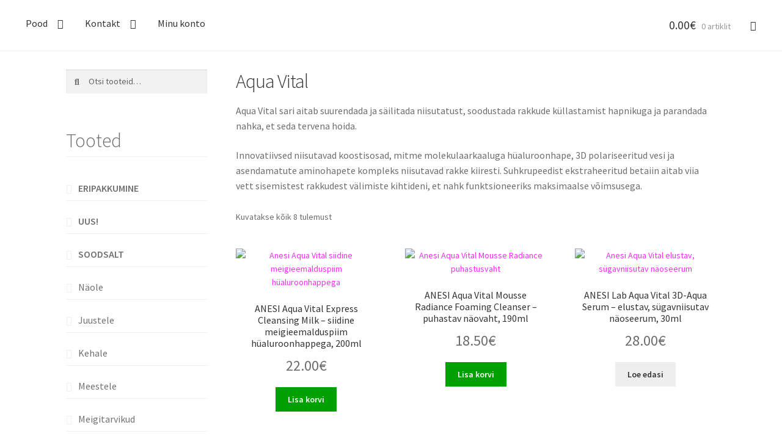

--- FILE ---
content_type: text/html; charset=UTF-8
request_url: https://greencare.ee/tooted/anesi/aqua-vital/
body_size: 16044
content:
<!doctype html>
<html test lang="et">
<head>
<meta charset="UTF-8">
<meta name="viewport" content="width=device-width, initial-scale=1, maximum-scale=1.0, user-scalable=no">
<link rel="profile" href="http://gmpg.org/xfn/11">
<link rel="pingback" href="https://greencare.ee/xmlrpc.php">
<script src="https://ajax.googleapis.com/ajax/libs/jquery/3.3.1/jquery.min.js"></script>

</script>
<link rel="dns-prefetch" href="//cdn.hu-manity.co" />
		<!-- Cookie Compliance -->
		<script type="text/javascript">var huOptions = {"appID":"greencareee-7ba382b","currentLanguage":"et","blocking":false,"globalCookie":false,"isAdmin":false,"privacyConsent":true,"forms":[]};</script>
		<script type="text/javascript" src="https://cdn.hu-manity.co/hu-banner.min.js"></script><meta name='robots' content='index, follow, max-image-preview:large, max-snippet:-1, max-video-preview:-1' />
<meta name="keywords" content="GreencareAqua Vital - Greencare,Greencare" />
	<!-- This site is optimized with the Yoast SEO plugin v26.6 - https://yoast.com/wordpress/plugins/seo/ -->
	<title>Aqua Vital - Greencare</title>
	<link rel="canonical" href="https://greencare.ee/tooted/anesi/aqua-vital/" />
	<meta property="og:locale" content="et_EE" />
	<meta property="og:type" content="article" />
	<meta property="og:title" content="Aqua Vital - Greencare" />
	<meta property="og:description" content="Aqua Vital sari aitab suurendada ja säilitada niisutatust, soodustada rakkude küllastamist hapnikuga ja parandada nahka, et seda tervena hoida. Innovatiivsed niisutavad koostisosad, mitme molekulaarkaaluga hüaluroonhape, 3D polariseeritud vesi ja asendamatute aminohapete kompleks niisutavad rakke kiiresti. Suhkrupeedist ekstraheeritud betaiin aitab viia vett sisemistest rakkudest välimiste kihtideni, et nahk funktsioneeriks maksimaalse võimsusega." />
	<meta property="og:url" content="https://greencare.ee/tooted/anesi/aqua-vital/" />
	<meta property="og:site_name" content="Greencare" />
	<meta name="twitter:card" content="summary_large_image" />
	<script type="application/ld+json" class="yoast-schema-graph">{"@context":"https://schema.org","@graph":[{"@type":"CollectionPage","@id":"https://greencare.ee/tooted/anesi/aqua-vital/","url":"https://greencare.ee/tooted/anesi/aqua-vital/","name":"Aqua Vital - Greencare","isPartOf":{"@id":"https://greencare.ee/#website"},"primaryImageOfPage":{"@id":"https://greencare.ee/tooted/anesi/aqua-vital/#primaryimage"},"image":{"@id":"https://greencare.ee/tooted/anesi/aqua-vital/#primaryimage"},"thumbnailUrl":"https://greencare.ee/wp-content/uploads/2024/02/Anesi-Aqua-Vital-siidine-meigieemalduspiim-hualuroonhappega.png","breadcrumb":{"@id":"https://greencare.ee/tooted/anesi/aqua-vital/#breadcrumb"},"inLanguage":"et"},{"@type":"ImageObject","inLanguage":"et","@id":"https://greencare.ee/tooted/anesi/aqua-vital/#primaryimage","url":"https://greencare.ee/wp-content/uploads/2024/02/Anesi-Aqua-Vital-siidine-meigieemalduspiim-hualuroonhappega.png","contentUrl":"https://greencare.ee/wp-content/uploads/2024/02/Anesi-Aqua-Vital-siidine-meigieemalduspiim-hualuroonhappega.png","width":700,"height":700,"caption":"Anesi Aqua Vital siidine meigieemalduspiim hüaluroonhappega"},{"@type":"BreadcrumbList","@id":"https://greencare.ee/tooted/anesi/aqua-vital/#breadcrumb","itemListElement":[{"@type":"ListItem","position":1,"name":"Home","item":"https://greencare.ee/"},{"@type":"ListItem","position":2,"name":"ANESI","item":"https://greencare.ee/tooted/anesi/"},{"@type":"ListItem","position":3,"name":"Aqua Vital"}]},{"@type":"WebSite","@id":"https://greencare.ee/#website","url":"https://greencare.ee/","name":"Greencare","description":"","potentialAction":[{"@type":"SearchAction","target":{"@type":"EntryPoint","urlTemplate":"https://greencare.ee/?s={search_term_string}"},"query-input":{"@type":"PropertyValueSpecification","valueRequired":true,"valueName":"search_term_string"}}],"inLanguage":"et"}]}</script>
	<!-- / Yoast SEO plugin. -->


<link rel='dns-prefetch' href='//fonts.googleapis.com' />
<style id='wp-img-auto-sizes-contain-inline-css'>
img:is([sizes=auto i],[sizes^="auto," i]){contain-intrinsic-size:3000px 1500px}
/*# sourceURL=wp-img-auto-sizes-contain-inline-css */
</style>

<link rel='stylesheet' id='wp-block-library-css' href='https://greencare.ee/wp-includes/css/dist/block-library/style.min.css?ver=6.9' media='all' />
<style id='wp-block-paragraph-inline-css'>
.is-small-text{font-size:.875em}.is-regular-text{font-size:1em}.is-large-text{font-size:2.25em}.is-larger-text{font-size:3em}.has-drop-cap:not(:focus):first-letter{float:left;font-size:8.4em;font-style:normal;font-weight:100;line-height:.68;margin:.05em .1em 0 0;text-transform:uppercase}body.rtl .has-drop-cap:not(:focus):first-letter{float:none;margin-left:.1em}p.has-drop-cap.has-background{overflow:hidden}:root :where(p.has-background){padding:1.25em 2.375em}:where(p.has-text-color:not(.has-link-color)) a{color:inherit}p.has-text-align-left[style*="writing-mode:vertical-lr"],p.has-text-align-right[style*="writing-mode:vertical-rl"]{rotate:180deg}
/*# sourceURL=https://greencare.ee/wp-includes/blocks/paragraph/style.min.css */
</style>
<link rel='stylesheet' id='wc-blocks-style-css' href='https://greencare.ee/wp-content/plugins/woocommerce/assets/client/blocks/wc-blocks.css?ver=wc-10.4.3' media='all' />
<style id='global-styles-inline-css'>
:root{--wp--preset--aspect-ratio--square: 1;--wp--preset--aspect-ratio--4-3: 4/3;--wp--preset--aspect-ratio--3-4: 3/4;--wp--preset--aspect-ratio--3-2: 3/2;--wp--preset--aspect-ratio--2-3: 2/3;--wp--preset--aspect-ratio--16-9: 16/9;--wp--preset--aspect-ratio--9-16: 9/16;--wp--preset--color--black: #000000;--wp--preset--color--cyan-bluish-gray: #abb8c3;--wp--preset--color--white: #ffffff;--wp--preset--color--pale-pink: #f78da7;--wp--preset--color--vivid-red: #cf2e2e;--wp--preset--color--luminous-vivid-orange: #ff6900;--wp--preset--color--luminous-vivid-amber: #fcb900;--wp--preset--color--light-green-cyan: #7bdcb5;--wp--preset--color--vivid-green-cyan: #00d084;--wp--preset--color--pale-cyan-blue: #8ed1fc;--wp--preset--color--vivid-cyan-blue: #0693e3;--wp--preset--color--vivid-purple: #9b51e0;--wp--preset--gradient--vivid-cyan-blue-to-vivid-purple: linear-gradient(135deg,rgb(6,147,227) 0%,rgb(155,81,224) 100%);--wp--preset--gradient--light-green-cyan-to-vivid-green-cyan: linear-gradient(135deg,rgb(122,220,180) 0%,rgb(0,208,130) 100%);--wp--preset--gradient--luminous-vivid-amber-to-luminous-vivid-orange: linear-gradient(135deg,rgb(252,185,0) 0%,rgb(255,105,0) 100%);--wp--preset--gradient--luminous-vivid-orange-to-vivid-red: linear-gradient(135deg,rgb(255,105,0) 0%,rgb(207,46,46) 100%);--wp--preset--gradient--very-light-gray-to-cyan-bluish-gray: linear-gradient(135deg,rgb(238,238,238) 0%,rgb(169,184,195) 100%);--wp--preset--gradient--cool-to-warm-spectrum: linear-gradient(135deg,rgb(74,234,220) 0%,rgb(151,120,209) 20%,rgb(207,42,186) 40%,rgb(238,44,130) 60%,rgb(251,105,98) 80%,rgb(254,248,76) 100%);--wp--preset--gradient--blush-light-purple: linear-gradient(135deg,rgb(255,206,236) 0%,rgb(152,150,240) 100%);--wp--preset--gradient--blush-bordeaux: linear-gradient(135deg,rgb(254,205,165) 0%,rgb(254,45,45) 50%,rgb(107,0,62) 100%);--wp--preset--gradient--luminous-dusk: linear-gradient(135deg,rgb(255,203,112) 0%,rgb(199,81,192) 50%,rgb(65,88,208) 100%);--wp--preset--gradient--pale-ocean: linear-gradient(135deg,rgb(255,245,203) 0%,rgb(182,227,212) 50%,rgb(51,167,181) 100%);--wp--preset--gradient--electric-grass: linear-gradient(135deg,rgb(202,248,128) 0%,rgb(113,206,126) 100%);--wp--preset--gradient--midnight: linear-gradient(135deg,rgb(2,3,129) 0%,rgb(40,116,252) 100%);--wp--preset--font-size--small: 14px;--wp--preset--font-size--medium: 23px;--wp--preset--font-size--large: 26px;--wp--preset--font-size--x-large: 42px;--wp--preset--font-size--normal: 16px;--wp--preset--font-size--huge: 37px;--wp--preset--spacing--20: 0.44rem;--wp--preset--spacing--30: 0.67rem;--wp--preset--spacing--40: 1rem;--wp--preset--spacing--50: 1.5rem;--wp--preset--spacing--60: 2.25rem;--wp--preset--spacing--70: 3.38rem;--wp--preset--spacing--80: 5.06rem;--wp--preset--shadow--natural: 6px 6px 9px rgba(0, 0, 0, 0.2);--wp--preset--shadow--deep: 12px 12px 50px rgba(0, 0, 0, 0.4);--wp--preset--shadow--sharp: 6px 6px 0px rgba(0, 0, 0, 0.2);--wp--preset--shadow--outlined: 6px 6px 0px -3px rgb(255, 255, 255), 6px 6px rgb(0, 0, 0);--wp--preset--shadow--crisp: 6px 6px 0px rgb(0, 0, 0);}:root :where(.is-layout-flow) > :first-child{margin-block-start: 0;}:root :where(.is-layout-flow) > :last-child{margin-block-end: 0;}:root :where(.is-layout-flow) > *{margin-block-start: 24px;margin-block-end: 0;}:root :where(.is-layout-constrained) > :first-child{margin-block-start: 0;}:root :where(.is-layout-constrained) > :last-child{margin-block-end: 0;}:root :where(.is-layout-constrained) > *{margin-block-start: 24px;margin-block-end: 0;}:root :where(.is-layout-flex){gap: 24px;}:root :where(.is-layout-grid){gap: 24px;}body .is-layout-flex{display: flex;}.is-layout-flex{flex-wrap: wrap;align-items: center;}.is-layout-flex > :is(*, div){margin: 0;}body .is-layout-grid{display: grid;}.is-layout-grid > :is(*, div){margin: 0;}.has-black-color{color: var(--wp--preset--color--black) !important;}.has-cyan-bluish-gray-color{color: var(--wp--preset--color--cyan-bluish-gray) !important;}.has-white-color{color: var(--wp--preset--color--white) !important;}.has-pale-pink-color{color: var(--wp--preset--color--pale-pink) !important;}.has-vivid-red-color{color: var(--wp--preset--color--vivid-red) !important;}.has-luminous-vivid-orange-color{color: var(--wp--preset--color--luminous-vivid-orange) !important;}.has-luminous-vivid-amber-color{color: var(--wp--preset--color--luminous-vivid-amber) !important;}.has-light-green-cyan-color{color: var(--wp--preset--color--light-green-cyan) !important;}.has-vivid-green-cyan-color{color: var(--wp--preset--color--vivid-green-cyan) !important;}.has-pale-cyan-blue-color{color: var(--wp--preset--color--pale-cyan-blue) !important;}.has-vivid-cyan-blue-color{color: var(--wp--preset--color--vivid-cyan-blue) !important;}.has-vivid-purple-color{color: var(--wp--preset--color--vivid-purple) !important;}.has-black-background-color{background-color: var(--wp--preset--color--black) !important;}.has-cyan-bluish-gray-background-color{background-color: var(--wp--preset--color--cyan-bluish-gray) !important;}.has-white-background-color{background-color: var(--wp--preset--color--white) !important;}.has-pale-pink-background-color{background-color: var(--wp--preset--color--pale-pink) !important;}.has-vivid-red-background-color{background-color: var(--wp--preset--color--vivid-red) !important;}.has-luminous-vivid-orange-background-color{background-color: var(--wp--preset--color--luminous-vivid-orange) !important;}.has-luminous-vivid-amber-background-color{background-color: var(--wp--preset--color--luminous-vivid-amber) !important;}.has-light-green-cyan-background-color{background-color: var(--wp--preset--color--light-green-cyan) !important;}.has-vivid-green-cyan-background-color{background-color: var(--wp--preset--color--vivid-green-cyan) !important;}.has-pale-cyan-blue-background-color{background-color: var(--wp--preset--color--pale-cyan-blue) !important;}.has-vivid-cyan-blue-background-color{background-color: var(--wp--preset--color--vivid-cyan-blue) !important;}.has-vivid-purple-background-color{background-color: var(--wp--preset--color--vivid-purple) !important;}.has-black-border-color{border-color: var(--wp--preset--color--black) !important;}.has-cyan-bluish-gray-border-color{border-color: var(--wp--preset--color--cyan-bluish-gray) !important;}.has-white-border-color{border-color: var(--wp--preset--color--white) !important;}.has-pale-pink-border-color{border-color: var(--wp--preset--color--pale-pink) !important;}.has-vivid-red-border-color{border-color: var(--wp--preset--color--vivid-red) !important;}.has-luminous-vivid-orange-border-color{border-color: var(--wp--preset--color--luminous-vivid-orange) !important;}.has-luminous-vivid-amber-border-color{border-color: var(--wp--preset--color--luminous-vivid-amber) !important;}.has-light-green-cyan-border-color{border-color: var(--wp--preset--color--light-green-cyan) !important;}.has-vivid-green-cyan-border-color{border-color: var(--wp--preset--color--vivid-green-cyan) !important;}.has-pale-cyan-blue-border-color{border-color: var(--wp--preset--color--pale-cyan-blue) !important;}.has-vivid-cyan-blue-border-color{border-color: var(--wp--preset--color--vivid-cyan-blue) !important;}.has-vivid-purple-border-color{border-color: var(--wp--preset--color--vivid-purple) !important;}.has-vivid-cyan-blue-to-vivid-purple-gradient-background{background: var(--wp--preset--gradient--vivid-cyan-blue-to-vivid-purple) !important;}.has-light-green-cyan-to-vivid-green-cyan-gradient-background{background: var(--wp--preset--gradient--light-green-cyan-to-vivid-green-cyan) !important;}.has-luminous-vivid-amber-to-luminous-vivid-orange-gradient-background{background: var(--wp--preset--gradient--luminous-vivid-amber-to-luminous-vivid-orange) !important;}.has-luminous-vivid-orange-to-vivid-red-gradient-background{background: var(--wp--preset--gradient--luminous-vivid-orange-to-vivid-red) !important;}.has-very-light-gray-to-cyan-bluish-gray-gradient-background{background: var(--wp--preset--gradient--very-light-gray-to-cyan-bluish-gray) !important;}.has-cool-to-warm-spectrum-gradient-background{background: var(--wp--preset--gradient--cool-to-warm-spectrum) !important;}.has-blush-light-purple-gradient-background{background: var(--wp--preset--gradient--blush-light-purple) !important;}.has-blush-bordeaux-gradient-background{background: var(--wp--preset--gradient--blush-bordeaux) !important;}.has-luminous-dusk-gradient-background{background: var(--wp--preset--gradient--luminous-dusk) !important;}.has-pale-ocean-gradient-background{background: var(--wp--preset--gradient--pale-ocean) !important;}.has-electric-grass-gradient-background{background: var(--wp--preset--gradient--electric-grass) !important;}.has-midnight-gradient-background{background: var(--wp--preset--gradient--midnight) !important;}.has-small-font-size{font-size: var(--wp--preset--font-size--small) !important;}.has-medium-font-size{font-size: var(--wp--preset--font-size--medium) !important;}.has-large-font-size{font-size: var(--wp--preset--font-size--large) !important;}.has-x-large-font-size{font-size: var(--wp--preset--font-size--x-large) !important;}
/*# sourceURL=global-styles-inline-css */
</style>

<style id='classic-theme-styles-inline-css'>
/*! This file is auto-generated */
.wp-block-button__link{color:#fff;background-color:#32373c;border-radius:9999px;box-shadow:none;text-decoration:none;padding:calc(.667em + 2px) calc(1.333em + 2px);font-size:1.125em}.wp-block-file__button{background:#32373c;color:#fff;text-decoration:none}
/*# sourceURL=/wp-includes/css/classic-themes.min.css */
</style>
<link rel='stylesheet' id='storefront-gutenberg-blocks-css' href='https://greencare.ee/wp-content/themes/storefront/assets/css/base/gutenberg-blocks.css?ver=4.6.2' media='all' />
<style id='storefront-gutenberg-blocks-inline-css'>

				.wp-block-button__link:not(.has-text-color) {
					color: #333333;
				}

				.wp-block-button__link:not(.has-text-color):hover,
				.wp-block-button__link:not(.has-text-color):focus,
				.wp-block-button__link:not(.has-text-color):active {
					color: #333333;
				}

				.wp-block-button__link:not(.has-background) {
					background-color: #eeeeee;
				}

				.wp-block-button__link:not(.has-background):hover,
				.wp-block-button__link:not(.has-background):focus,
				.wp-block-button__link:not(.has-background):active {
					border-color: #d5d5d5;
					background-color: #d5d5d5;
				}

				.wc-block-grid__products .wc-block-grid__product .wp-block-button__link {
					background-color: #eeeeee;
					border-color: #eeeeee;
					color: #333333;
				}

				.wp-block-quote footer,
				.wp-block-quote cite,
				.wp-block-quote__citation {
					color: #6d6d6d;
				}

				.wp-block-pullquote cite,
				.wp-block-pullquote footer,
				.wp-block-pullquote__citation {
					color: #6d6d6d;
				}

				.wp-block-image figcaption {
					color: #6d6d6d;
				}

				.wp-block-separator.is-style-dots::before {
					color: #333333;
				}

				.wp-block-file a.wp-block-file__button {
					color: #333333;
					background-color: #eeeeee;
					border-color: #eeeeee;
				}

				.wp-block-file a.wp-block-file__button:hover,
				.wp-block-file a.wp-block-file__button:focus,
				.wp-block-file a.wp-block-file__button:active {
					color: #333333;
					background-color: #d5d5d5;
				}

				.wp-block-code,
				.wp-block-preformatted pre {
					color: #6d6d6d;
				}

				.wp-block-table:not( .has-background ):not( .is-style-stripes ) tbody tr:nth-child(2n) td {
					background-color: #fdfdfd;
				}

				.wp-block-cover .wp-block-cover__inner-container h1:not(.has-text-color),
				.wp-block-cover .wp-block-cover__inner-container h2:not(.has-text-color),
				.wp-block-cover .wp-block-cover__inner-container h3:not(.has-text-color),
				.wp-block-cover .wp-block-cover__inner-container h4:not(.has-text-color),
				.wp-block-cover .wp-block-cover__inner-container h5:not(.has-text-color),
				.wp-block-cover .wp-block-cover__inner-container h6:not(.has-text-color) {
					color: #000000;
				}

				div.wc-block-components-price-slider__range-input-progress,
				.rtl .wc-block-components-price-slider__range-input-progress {
					--range-color: #7f54b3;
				}

				/* Target only IE11 */
				@media all and (-ms-high-contrast: none), (-ms-high-contrast: active) {
					.wc-block-components-price-slider__range-input-progress {
						background: #7f54b3;
					}
				}

				.wc-block-components-button:not(.is-link) {
					background-color: #333333;
					color: #ffffff;
				}

				.wc-block-components-button:not(.is-link):hover,
				.wc-block-components-button:not(.is-link):focus,
				.wc-block-components-button:not(.is-link):active {
					background-color: #1a1a1a;
					color: #ffffff;
				}

				.wc-block-components-button:not(.is-link):disabled {
					background-color: #333333;
					color: #ffffff;
				}

				.wc-block-cart__submit-container {
					background-color: #ffffff;
				}

				.wc-block-cart__submit-container::before {
					color: rgba(220,220,220,0.5);
				}

				.wc-block-components-order-summary-item__quantity {
					background-color: #ffffff;
					border-color: #6d6d6d;
					box-shadow: 0 0 0 2px #ffffff;
					color: #6d6d6d;
				}
			
/*# sourceURL=storefront-gutenberg-blocks-inline-css */
</style>
<style id='woocommerce-inline-inline-css'>
.woocommerce form .form-row .required { visibility: visible; }
/*# sourceURL=woocommerce-inline-inline-css */
</style>
<link rel='stylesheet' id='woo-variation-swatches-css' href='https://greencare.ee/wp-content/plugins/woo-variation-swatches/assets/css/frontend.min.css?ver=1763584399' media='all' />
<style id='woo-variation-swatches-inline-css'>
:root {
--wvs-tick:url("data:image/svg+xml;utf8,%3Csvg filter='drop-shadow(0px 0px 2px rgb(0 0 0 / .8))' xmlns='http://www.w3.org/2000/svg'  viewBox='0 0 30 30'%3E%3Cpath fill='none' stroke='%23ffffff' stroke-linecap='round' stroke-linejoin='round' stroke-width='4' d='M4 16L11 23 27 7'/%3E%3C/svg%3E");

--wvs-cross:url("data:image/svg+xml;utf8,%3Csvg filter='drop-shadow(0px 0px 5px rgb(255 255 255 / .6))' xmlns='http://www.w3.org/2000/svg' width='72px' height='72px' viewBox='0 0 24 24'%3E%3Cpath fill='none' stroke='%23ff0000' stroke-linecap='round' stroke-width='0.6' d='M5 5L19 19M19 5L5 19'/%3E%3C/svg%3E");
--wvs-single-product-item-width:30px;
--wvs-single-product-item-height:30px;
--wvs-single-product-item-font-size:16px}
/*# sourceURL=woo-variation-swatches-inline-css */
</style>
<link rel='stylesheet' id='storefront-style-css' href='https://greencare.ee/wp-content/themes/storefront/style.css?ver=4.6.2' media='all' />
<style id='storefront-style-inline-css'>

			.main-navigation ul li a,
			.site-title a,
			ul.menu li a,
			.site-branding h1 a,
			button.menu-toggle,
			button.menu-toggle:hover,
			.handheld-navigation .dropdown-toggle {
				color: #333333;
			}

			button.menu-toggle,
			button.menu-toggle:hover {
				border-color: #333333;
			}

			.main-navigation ul li a:hover,
			.main-navigation ul li:hover > a,
			.site-title a:hover,
			.site-header ul.menu li.current-menu-item > a {
				color: #747474;
			}

			table:not( .has-background ) th {
				background-color: #f8f8f8;
			}

			table:not( .has-background ) tbody td {
				background-color: #fdfdfd;
			}

			table:not( .has-background ) tbody tr:nth-child(2n) td,
			fieldset,
			fieldset legend {
				background-color: #fbfbfb;
			}

			.site-header,
			.secondary-navigation ul ul,
			.main-navigation ul.menu > li.menu-item-has-children:after,
			.secondary-navigation ul.menu ul,
			.storefront-handheld-footer-bar,
			.storefront-handheld-footer-bar ul li > a,
			.storefront-handheld-footer-bar ul li.search .site-search,
			button.menu-toggle,
			button.menu-toggle:hover {
				background-color: #ffffff;
			}

			p.site-description,
			.site-header,
			.storefront-handheld-footer-bar {
				color: #404040;
			}

			button.menu-toggle:after,
			button.menu-toggle:before,
			button.menu-toggle span:before {
				background-color: #333333;
			}

			h1, h2, h3, h4, h5, h6, .wc-block-grid__product-title {
				color: #333333;
			}

			.widget h1 {
				border-bottom-color: #333333;
			}

			body,
			.secondary-navigation a {
				color: #6d6d6d;
			}

			.widget-area .widget a,
			.hentry .entry-header .posted-on a,
			.hentry .entry-header .post-author a,
			.hentry .entry-header .post-comments a,
			.hentry .entry-header .byline a {
				color: #727272;
			}

			a {
				color: #7f54b3;
			}

			a:focus,
			button:focus,
			.button.alt:focus,
			input:focus,
			textarea:focus,
			input[type="button"]:focus,
			input[type="reset"]:focus,
			input[type="submit"]:focus,
			input[type="email"]:focus,
			input[type="tel"]:focus,
			input[type="url"]:focus,
			input[type="password"]:focus,
			input[type="search"]:focus {
				outline-color: #7f54b3;
			}

			button, input[type="button"], input[type="reset"], input[type="submit"], .button, .widget a.button {
				background-color: #eeeeee;
				border-color: #eeeeee;
				color: #333333;
			}

			button:hover, input[type="button"]:hover, input[type="reset"]:hover, input[type="submit"]:hover, .button:hover, .widget a.button:hover {
				background-color: #d5d5d5;
				border-color: #d5d5d5;
				color: #333333;
			}

			button.alt, input[type="button"].alt, input[type="reset"].alt, input[type="submit"].alt, .button.alt, .widget-area .widget a.button.alt {
				background-color: #333333;
				border-color: #333333;
				color: #ffffff;
			}

			button.alt:hover, input[type="button"].alt:hover, input[type="reset"].alt:hover, input[type="submit"].alt:hover, .button.alt:hover, .widget-area .widget a.button.alt:hover {
				background-color: #1a1a1a;
				border-color: #1a1a1a;
				color: #ffffff;
			}

			.pagination .page-numbers li .page-numbers.current {
				background-color: #e6e6e6;
				color: #636363;
			}

			#comments .comment-list .comment-content .comment-text {
				background-color: #f8f8f8;
			}

			.site-footer {
				background-color: #f0f0f0;
				color: #6d6d6d;
			}

			.site-footer a:not(.button):not(.components-button) {
				color: #333333;
			}

			.site-footer .storefront-handheld-footer-bar a:not(.button):not(.components-button) {
				color: #333333;
			}

			.site-footer h1, .site-footer h2, .site-footer h3, .site-footer h4, .site-footer h5, .site-footer h6, .site-footer .widget .widget-title, .site-footer .widget .widgettitle {
				color: #333333;
			}

			.page-template-template-homepage.has-post-thumbnail .type-page.has-post-thumbnail .entry-title {
				color: #000000;
			}

			.page-template-template-homepage.has-post-thumbnail .type-page.has-post-thumbnail .entry-content {
				color: #000000;
			}

			@media screen and ( min-width: 768px ) {
				.secondary-navigation ul.menu a:hover {
					color: #595959;
				}

				.secondary-navigation ul.menu a {
					color: #404040;
				}

				.main-navigation ul.menu ul.sub-menu,
				.main-navigation ul.nav-menu ul.children {
					background-color: #f0f0f0;
				}

				.site-header {
					border-bottom-color: #f0f0f0;
				}
			}
/*# sourceURL=storefront-style-inline-css */
</style>
<link rel='stylesheet' id='storefront-icons-css' href='https://greencare.ee/wp-content/themes/storefront/assets/css/base/icons.css?ver=4.6.2' media='all' />
<link rel='stylesheet' id='storefront-fonts-css' href='https://fonts.googleapis.com/css?family=Source+Sans+Pro%3A400%2C300%2C300italic%2C400italic%2C600%2C700%2C900&#038;subset=latin%2Clatin-ext&#038;ver=4.6.2' media='all' />
<link rel='stylesheet' id='storefront-woocommerce-style-css' href='https://greencare.ee/wp-content/themes/storefront/assets/css/woocommerce/woocommerce.css?ver=4.6.2' media='all' />
<style id='storefront-woocommerce-style-inline-css'>
@font-face {
				font-family: star;
				src: url(https://greencare.ee/wp-content/plugins/woocommerce/assets/fonts/star.eot);
				src:
					url(https://greencare.ee/wp-content/plugins/woocommerce/assets/fonts/star.eot?#iefix) format("embedded-opentype"),
					url(https://greencare.ee/wp-content/plugins/woocommerce/assets/fonts/star.woff) format("woff"),
					url(https://greencare.ee/wp-content/plugins/woocommerce/assets/fonts/star.ttf) format("truetype"),
					url(https://greencare.ee/wp-content/plugins/woocommerce/assets/fonts/star.svg#star) format("svg");
				font-weight: 400;
				font-style: normal;
			}
			@font-face {
				font-family: WooCommerce;
				src: url(https://greencare.ee/wp-content/plugins/woocommerce/assets/fonts/WooCommerce.eot);
				src:
					url(https://greencare.ee/wp-content/plugins/woocommerce/assets/fonts/WooCommerce.eot?#iefix) format("embedded-opentype"),
					url(https://greencare.ee/wp-content/plugins/woocommerce/assets/fonts/WooCommerce.woff) format("woff"),
					url(https://greencare.ee/wp-content/plugins/woocommerce/assets/fonts/WooCommerce.ttf) format("truetype"),
					url(https://greencare.ee/wp-content/plugins/woocommerce/assets/fonts/WooCommerce.svg#WooCommerce) format("svg");
				font-weight: 400;
				font-style: normal;
			}

			a.cart-contents,
			.site-header-cart .widget_shopping_cart a {
				color: #333333;
			}

			a.cart-contents:hover,
			.site-header-cart .widget_shopping_cart a:hover,
			.site-header-cart:hover > li > a {
				color: #747474;
			}

			table.cart td.product-remove,
			table.cart td.actions {
				border-top-color: #ffffff;
			}

			.storefront-handheld-footer-bar ul li.cart .count {
				background-color: #333333;
				color: #ffffff;
				border-color: #ffffff;
			}

			.woocommerce-tabs ul.tabs li.active a,
			ul.products li.product .price,
			.onsale,
			.wc-block-grid__product-onsale,
			.widget_search form:before,
			.widget_product_search form:before {
				color: #6d6d6d;
			}

			.woocommerce-breadcrumb a,
			a.woocommerce-review-link,
			.product_meta a {
				color: #727272;
			}

			.wc-block-grid__product-onsale,
			.onsale {
				border-color: #6d6d6d;
			}

			.star-rating span:before,
			.quantity .plus, .quantity .minus,
			p.stars a:hover:after,
			p.stars a:after,
			.star-rating span:before,
			#payment .payment_methods li input[type=radio]:first-child:checked+label:before {
				color: #7f54b3;
			}

			.widget_price_filter .ui-slider .ui-slider-range,
			.widget_price_filter .ui-slider .ui-slider-handle {
				background-color: #7f54b3;
			}

			.order_details {
				background-color: #f8f8f8;
			}

			.order_details > li {
				border-bottom: 1px dotted #e3e3e3;
			}

			.order_details:before,
			.order_details:after {
				background: -webkit-linear-gradient(transparent 0,transparent 0),-webkit-linear-gradient(135deg,#f8f8f8 33.33%,transparent 33.33%),-webkit-linear-gradient(45deg,#f8f8f8 33.33%,transparent 33.33%)
			}

			#order_review {
				background-color: #ffffff;
			}

			#payment .payment_methods > li .payment_box,
			#payment .place-order {
				background-color: #fafafa;
			}

			#payment .payment_methods > li:not(.woocommerce-notice) {
				background-color: #f5f5f5;
			}

			#payment .payment_methods > li:not(.woocommerce-notice):hover {
				background-color: #f0f0f0;
			}

			.woocommerce-pagination .page-numbers li .page-numbers.current {
				background-color: #e6e6e6;
				color: #636363;
			}

			.wc-block-grid__product-onsale,
			.onsale,
			.woocommerce-pagination .page-numbers li .page-numbers:not(.current) {
				color: #6d6d6d;
			}

			p.stars a:before,
			p.stars a:hover~a:before,
			p.stars.selected a.active~a:before {
				color: #6d6d6d;
			}

			p.stars.selected a.active:before,
			p.stars:hover a:before,
			p.stars.selected a:not(.active):before,
			p.stars.selected a.active:before {
				color: #7f54b3;
			}

			.single-product div.product .woocommerce-product-gallery .woocommerce-product-gallery__trigger {
				background-color: #eeeeee;
				color: #333333;
			}

			.single-product div.product .woocommerce-product-gallery .woocommerce-product-gallery__trigger:hover {
				background-color: #d5d5d5;
				border-color: #d5d5d5;
				color: #333333;
			}

			.button.added_to_cart:focus,
			.button.wc-forward:focus {
				outline-color: #7f54b3;
			}

			.added_to_cart,
			.site-header-cart .widget_shopping_cart a.button,
			.wc-block-grid__products .wc-block-grid__product .wp-block-button__link {
				background-color: #eeeeee;
				border-color: #eeeeee;
				color: #333333;
			}

			.added_to_cart:hover,
			.site-header-cart .widget_shopping_cart a.button:hover,
			.wc-block-grid__products .wc-block-grid__product .wp-block-button__link:hover {
				background-color: #d5d5d5;
				border-color: #d5d5d5;
				color: #333333;
			}

			.added_to_cart.alt, .added_to_cart, .widget a.button.checkout {
				background-color: #333333;
				border-color: #333333;
				color: #ffffff;
			}

			.added_to_cart.alt:hover, .added_to_cart:hover, .widget a.button.checkout:hover {
				background-color: #1a1a1a;
				border-color: #1a1a1a;
				color: #ffffff;
			}

			.button.loading {
				color: #eeeeee;
			}

			.button.loading:hover {
				background-color: #eeeeee;
			}

			.button.loading:after {
				color: #333333;
			}

			@media screen and ( min-width: 768px ) {
				.site-header-cart .widget_shopping_cart,
				.site-header .product_list_widget li .quantity {
					color: #404040;
				}

				.site-header-cart .widget_shopping_cart .buttons,
				.site-header-cart .widget_shopping_cart .total {
					background-color: #f5f5f5;
				}

				.site-header-cart .widget_shopping_cart {
					background-color: #f0f0f0;
				}
			}
				.storefront-product-pagination a {
					color: #6d6d6d;
					background-color: #ffffff;
				}
				.storefront-sticky-add-to-cart {
					color: #6d6d6d;
					background-color: #ffffff;
				}

				.storefront-sticky-add-to-cart a:not(.button) {
					color: #333333;
				}
/*# sourceURL=storefront-woocommerce-style-inline-css */
</style>
<link rel='stylesheet' id='storefront-child-style-css' href='https://greencare.ee/wp-content/themes/storefront-green2/style.css?ver=1.0' media='all' />
<link rel='stylesheet' id='storefront-woocommerce-brands-style-css' href='https://greencare.ee/wp-content/themes/storefront/assets/css/woocommerce/extensions/brands.css?ver=4.6.2' media='all' />
<link rel='stylesheet' id='woo_discount_pro_style-css' href='https://greencare.ee/wp-content/plugins/woo-discount-rules-pro/Assets/Css/awdr_style.css?ver=2.6.13' media='all' />
<script src="https://greencare.ee/wp-includes/js/jquery/jquery.min.js?ver=3.7.1" id="jquery-core-js"></script>
<script src="https://greencare.ee/wp-includes/js/jquery/jquery-migrate.min.js?ver=3.4.1" id="jquery-migrate-js"></script>
<script src="https://greencare.ee/wp-content/plugins/woocommerce/assets/js/jquery-blockui/jquery.blockUI.min.js?ver=2.7.0-wc.10.4.3" id="wc-jquery-blockui-js" data-wp-strategy="defer"></script>
<script id="wc-add-to-cart-js-extra">
var wc_add_to_cart_params = {"ajax_url":"/wp-admin/admin-ajax.php","wc_ajax_url":"/?wc-ajax=%%endpoint%%","i18n_view_cart":"Vaata ostukorvi","cart_url":"https://greencare.ee/ostukorv/","is_cart":"","cart_redirect_after_add":"no"};
//# sourceURL=wc-add-to-cart-js-extra
</script>
<script src="https://greencare.ee/wp-content/plugins/woocommerce/assets/js/frontend/add-to-cart.min.js?ver=10.4.3" id="wc-add-to-cart-js" defer data-wp-strategy="defer"></script>
<script src="https://greencare.ee/wp-content/plugins/woocommerce/assets/js/js-cookie/js.cookie.min.js?ver=2.1.4-wc.10.4.3" id="wc-js-cookie-js" defer data-wp-strategy="defer"></script>
<script id="woocommerce-js-extra">
var woocommerce_params = {"ajax_url":"/wp-admin/admin-ajax.php","wc_ajax_url":"/?wc-ajax=%%endpoint%%","i18n_password_show":"Show password","i18n_password_hide":"Hide password"};
//# sourceURL=woocommerce-js-extra
</script>
<script src="https://greencare.ee/wp-content/plugins/woocommerce/assets/js/frontend/woocommerce.min.js?ver=10.4.3" id="woocommerce-js" defer data-wp-strategy="defer"></script>
<script src="https://greencare.ee/wp-content/themes/storefront-green2/js.js?ver=6.9" id="custom-script-js"></script>
<script id="wc-cart-fragments-js-extra">
var wc_cart_fragments_params = {"ajax_url":"/wp-admin/admin-ajax.php","wc_ajax_url":"/?wc-ajax=%%endpoint%%","cart_hash_key":"wc_cart_hash_bce2c2dc5f1c3e29e6de0f1d4c7f3b64","fragment_name":"wc_fragments_bce2c2dc5f1c3e29e6de0f1d4c7f3b64","request_timeout":"5000"};
//# sourceURL=wc-cart-fragments-js-extra
</script>
<script src="https://greencare.ee/wp-content/plugins/woocommerce/assets/js/frontend/cart-fragments.min.js?ver=10.4.3" id="wc-cart-fragments-js" defer data-wp-strategy="defer"></script>
<script src="https://greencare.ee/wp-content/plugins/laeksbase/assets/js/base.js?ver=1" id="laeksbase-js"></script>
	<noscript><style>.woocommerce-product-gallery{ opacity: 1 !important; }</style></noscript>
	<style id="custom-background-css">
body.custom-background { background-image: url("https://greencare.ee/wp-content/uploads/2025/08/Esilehe-taust-scaled.jpg"); background-position: left top; background-size: auto; background-repeat: repeat; background-attachment: scroll; }
</style>
			<style id="wp-custom-css">
			#avaleht #extra-header-widget-area p{
  color: #F5DEB3;
}


ul#menu-avaleht li {
    background-color: rgba(245, 222, 179, 0.7);
}		</style>
		</head>

<body class="archive tax-product_cat term-aqua-vital term-295 custom-background wp-embed-responsive wp-theme-storefront wp-child-theme-storefront-green2 theme-storefront cookies-not-set woocommerce woocommerce-page woocommerce-no-js woo-variation-swatches wvs-behavior-blur wvs-theme-storefront-green2 wvs-show-label wvs-tooltip storefront-align-wide left-sidebar woocommerce-active" style="background:url()">


<div id="page" class="hfeed site">
	
	<header id="masthead" class="site-header" role="banner" style="">

		<div class="col-full">		<a class="skip-link screen-reader-text" href="#site-navigation">Liigu navigeerimisele</a>
		<a class="skip-link screen-reader-text" href="#content">Liigu sisu juurde</a>
		</div><div class="storefront-primary-navigation"><div class="col-full"><div class="widget menu-extra-widget">			<div class="textwidget">Greencare</div>
		</div>		<nav id="site-navigation" class="main-navigation" role="navigation" aria-label="Põhiliikumised">
		<button id="site-navigation-menu-toggle" class="menu-toggle" aria-controls="site-navigation" aria-expanded="false"><span>Menüü</span></button>
			<div class="primary-navigation"><ul id="menu-main-menu" class="menu"><li id="menu-item-46" class="menu-item menu-item-type-post_type menu-item-object-page menu-item-has-children menu-item-46"><a href="https://greencare.ee/pood/">Pood</a>
<ul class="sub-menu">
	<li id="menu-item-5890" class="menu-item menu-item-type-post_type menu-item-object-page menu-item-5890"><a href="https://greencare.ee/pood/">Tooted</a></li>
	<li id="menu-item-11" class="menu-item menu-item-type-post_type menu-item-object-page menu-item-11"><a href="https://greencare.ee/ostmine/">Ostmine</a></li>
	<li id="menu-item-10" class="menu-item menu-item-type-post_type menu-item-object-page menu-item-10"><a href="https://greencare.ee/ostukorv/">Ostukorv</a></li>
</ul>
</li>
<li id="menu-item-33" class="menu-item menu-item-type-post_type menu-item-object-page menu-item-has-children menu-item-33"><a href="https://greencare.ee/kontakt/">Kontakt</a>
<ul class="sub-menu">
	<li id="menu-item-5889" class="menu-item menu-item-type-post_type menu-item-object-page menu-item-5889"><a href="https://greencare.ee/kontakt/">Kontakt</a></li>
	<li id="menu-item-5888" class="menu-item menu-item-type-post_type menu-item-object-page menu-item-5888"><a href="https://greencare.ee/kasutamistingimused/">Kasutamistingimused</a></li>
	<li id="menu-item-899" class="menu-item menu-item-type-post_type menu-item-object-page menu-item-privacy-policy menu-item-899"><a rel="privacy-policy" href="https://greencare.ee/kasutamistingimused/privaatsuspoliitika/">Privaatsuspoliitika</a></li>
	<li id="menu-item-4107" class="menu-item menu-item-type-post_type menu-item-object-page menu-item-4107"><a href="https://greencare.ee/kupsised/">Küpsised</a></li>
</ul>
</li>
<li id="menu-item-12" class="menu-item menu-item-type-post_type menu-item-object-page menu-item-12"><a href="https://greencare.ee/minu-konto/">Minu konto</a></li>
</ul></div><div class="handheld-navigation"><ul id="menu-mobiilmenu" class="menu"><li id="menu-item-787" class="menu-item menu-item-type-post_type menu-item-object-page current-menu-ancestor current_page_ancestor menu-item-has-children menu-item-787"><a href="https://greencare.ee/pood/">Pood</a>
<ul class="sub-menu">
	<li id="menu-item-841" class="menu-item menu-item-type-taxonomy menu-item-object-product_cat menu-item-841"><a href="https://greencare.ee/tooted/uus/">UUS!</a></li>
	<li id="menu-item-840" class="menu-item menu-item-type-taxonomy menu-item-object-product_cat menu-item-840"><a href="https://greencare.ee/tooted/soodsalt/">SOODSALT</a></li>
	<li id="menu-item-818" class="menu-item menu-item-type-taxonomy menu-item-object-product_cat menu-item-818"><a href="https://greencare.ee/tooted/eripakkumine/">ERIPAKKUMINE</a></li>
	<li id="menu-item-1114" class="menu-item menu-item-type-taxonomy menu-item-object-product_cat menu-item-1114"><a href="https://greencare.ee/tooted/juustele/">Juustele</a></li>
	<li id="menu-item-1112" class="menu-item menu-item-type-taxonomy menu-item-object-product_cat menu-item-1112"><a href="https://greencare.ee/tooted/kehale/">Kehale</a></li>
	<li id="menu-item-820" class="menu-item menu-item-type-taxonomy menu-item-object-product_cat menu-item-820"><a href="https://greencare.ee/tooted/meik/">Meik</a></li>
	<li id="menu-item-1113" class="menu-item menu-item-type-taxonomy menu-item-object-product_cat menu-item-has-children menu-item-1113"><a href="https://greencare.ee/tooted/naole/">Näole</a>
	<ul class="sub-menu">
		<li id="menu-item-1120" class="menu-item menu-item-type-taxonomy menu-item-object-product_cat menu-item-1120"><a href="https://greencare.ee/tooted/naole/maskid/">Maskid</a></li>
		<li id="menu-item-1118" class="menu-item menu-item-type-taxonomy menu-item-object-product_cat menu-item-1118"><a href="https://greencare.ee/tooted/naole/puhastustooted/">Puhastustooted</a></li>
		<li id="menu-item-1116" class="menu-item menu-item-type-taxonomy menu-item-object-product_cat menu-item-1116"><a href="https://greencare.ee/tooted/naole/paevakreemid/">Päevakreemid</a></li>
		<li id="menu-item-1117" class="menu-item menu-item-type-taxonomy menu-item-object-product_cat menu-item-1117"><a href="https://greencare.ee/tooted/naole/ookreemid/">Öökreemid</a></li>
		<li id="menu-item-1115" class="menu-item menu-item-type-taxonomy menu-item-object-product_cat menu-item-1115"><a href="https://greencare.ee/tooted/naole/seerumid-toonikud/">Seerumid, toonikud, õlid</a></li>
		<li id="menu-item-1119" class="menu-item menu-item-type-taxonomy menu-item-object-product_cat menu-item-1119"><a href="https://greencare.ee/tooted/naole/silmakreemid/">Silmakreemid</a></li>
	</ul>
</li>
	<li id="menu-item-7490" class="menu-item menu-item-type-taxonomy menu-item-object-product_cat menu-item-7490"><a href="https://greencare.ee/tooted/sun/">Päikesekaitse</a></li>
	<li id="menu-item-7150" class="menu-item menu-item-type-taxonomy menu-item-object-product_cat current-product_cat-ancestor current-menu-ancestor current-menu-parent current-product_cat-parent menu-item-has-children menu-item-7150"><a href="https://greencare.ee/tooted/anesi/">ANESI</a>
	<ul class="sub-menu">
		<li id="menu-item-7159" class="menu-item menu-item-type-taxonomy menu-item-object-product_cat menu-item-7159"><a href="https://greencare.ee/tooted/anesi/3c-vitamin-glow/">3C Vitamin Glow</a></li>
		<li id="menu-item-7154" class="menu-item menu-item-type-taxonomy menu-item-object-product_cat current-menu-item menu-item-7154"><a href="https://greencare.ee/tooted/anesi/aqua-vital/" aria-current="page">Aqua Vital</a></li>
		<li id="menu-item-7152" class="menu-item menu-item-type-taxonomy menu-item-object-product_cat menu-item-7152"><a href="https://greencare.ee/tooted/anesi/cellular-3/">Cellular 3</a></li>
		<li id="menu-item-7151" class="menu-item menu-item-type-taxonomy menu-item-object-product_cat menu-item-7151"><a href="https://greencare.ee/tooted/anesi/dermo-control/">Dermo Control</a></li>
		<li id="menu-item-7156" class="menu-item menu-item-type-taxonomy menu-item-object-product_cat menu-item-7156"><a href="https://greencare.ee/tooted/anesi/epigenesse/">Epigenesse</a></li>
		<li id="menu-item-7157" class="menu-item menu-item-type-taxonomy menu-item-object-product_cat menu-item-7157"><a href="https://greencare.ee/tooted/anesi/expression/">Expression</a></li>
		<li id="menu-item-7158" class="menu-item menu-item-type-taxonomy menu-item-object-product_cat menu-item-7158"><a href="https://greencare.ee/tooted/anesi/fresh-mix-jelly/">Fresh Mix Jelly</a></li>
		<li id="menu-item-7153" class="menu-item menu-item-type-taxonomy menu-item-object-product_cat menu-item-7153"><a href="https://greencare.ee/tooted/anesi/harmony/">Harmony</a></li>
		<li id="menu-item-7155" class="menu-item menu-item-type-taxonomy menu-item-object-product_cat menu-item-7155"><a href="https://greencare.ee/tooted/anesi/luminosity/">Luminosity</a></li>
		<li id="menu-item-7181" class="menu-item menu-item-type-taxonomy menu-item-object-product_cat menu-item-7181"><a href="https://greencare.ee/tooted/anesi/man-secret/">Man Secret</a></li>
		<li id="menu-item-7182" class="menu-item menu-item-type-taxonomy menu-item-object-product_cat menu-item-7182"><a href="https://greencare.ee/tooted/anesi/urban-defense/">Urban Defense</a></li>
	</ul>
</li>
	<li id="menu-item-7147" class="menu-item menu-item-type-taxonomy menu-item-object-product_cat menu-item-7147"><a href="https://greencare.ee/tooted/cliniccare/">Cliniccare</a></li>
	<li id="menu-item-7321" class="menu-item menu-item-type-taxonomy menu-item-object-product_cat menu-item-7321"><a href="https://greencare.ee/tooted/fleurs/">Fleur&#8217;s</a></li>
	<li id="menu-item-7315" class="menu-item menu-item-type-taxonomy menu-item-object-product_cat menu-item-has-children menu-item-7315"><a href="https://greencare.ee/tooted/phytoceane/">Phytoceane</a>
	<ul class="sub-menu">
		<li id="menu-item-7319" class="menu-item menu-item-type-taxonomy menu-item-object-product_cat menu-item-7319"><a href="https://greencare.ee/tooted/phytoceane/dunes/">Dunes</a></li>
		<li id="menu-item-7316" class="menu-item menu-item-type-taxonomy menu-item-object-product_cat menu-item-7316"><a href="https://greencare.ee/tooted/phytoceane/fjord/">Fjord</a></li>
		<li id="menu-item-7317" class="menu-item menu-item-type-taxonomy menu-item-object-product_cat menu-item-7317"><a href="https://greencare.ee/tooted/phytoceane/ocean/">Ocean</a></li>
		<li id="menu-item-7318" class="menu-item menu-item-type-taxonomy menu-item-object-product_cat menu-item-7318"><a href="https://greencare.ee/tooted/phytoceane/patagonia/">Patagonia</a></li>
		<li id="menu-item-7320" class="menu-item menu-item-type-taxonomy menu-item-object-product_cat menu-item-7320"><a href="https://greencare.ee/tooted/phytoceane/shirakami/">Shirakami</a></li>
		<li id="menu-item-7323" class="menu-item menu-item-type-taxonomy menu-item-object-product_cat menu-item-7323"><a href="https://greencare.ee/tooted/phytoceane/yucatan/">Yucatan</a></li>
	</ul>
</li>
	<li id="menu-item-7322" class="menu-item menu-item-type-taxonomy menu-item-object-product_cat menu-item-7322"><a href="https://greencare.ee/tooted/vie/">Vie</a></li>
	<li id="menu-item-838" class="menu-item menu-item-type-taxonomy menu-item-object-product_cat menu-item-has-children menu-item-838"><a href="https://greencare.ee/tooted/soovitused-nahatuubi-jargi/">Soovitused nahatüübi järgi</a>
	<ul class="sub-menu">
		<li id="menu-item-834" class="menu-item menu-item-type-taxonomy menu-item-object-product_cat menu-item-834"><a href="https://greencare.ee/tooted/soovitused-nahatuubi-jargi/esimesed-kurrud-ja-kortsud/">Esimesed kurrud ja kortsud</a></li>
		<li id="menu-item-835" class="menu-item menu-item-type-taxonomy menu-item-object-product_cat menu-item-835"><a href="https://greencare.ee/tooted/soovitused-nahatuubi-jargi/kuivale-nahale/">Kuivale nahale</a></li>
		<li id="menu-item-836" class="menu-item menu-item-type-taxonomy menu-item-object-product_cat menu-item-836"><a href="https://greencare.ee/tooted/soovitused-nahatuubi-jargi/kupsele-nahale/">Küpsele nahale</a></li>
		<li id="menu-item-7162" class="menu-item menu-item-type-taxonomy menu-item-object-product_cat menu-item-7162"><a href="https://greencare.ee/tooted/soovitused-nahatuubi-jargi/pigmendi-ja-jume-uhtlustamiseks/">Pigmendi ja jume ühtlustamiseks</a></li>
		<li id="menu-item-7163" class="menu-item menu-item-type-taxonomy menu-item-object-product_cat menu-item-7163"><a href="https://greencare.ee/tooted/soovitused-nahatuubi-jargi/pigmendilaikudega-nahale/">Pigmendilaikudega nahale</a></li>
		<li id="menu-item-837" class="menu-item menu-item-type-taxonomy menu-item-object-product_cat menu-item-837"><a href="https://greencare.ee/tooted/soovitused-nahatuubi-jargi/probleemsele-ja-kombineeritud-nahale/">Probleemsele ja kombineeritud nahale</a></li>
		<li id="menu-item-839" class="menu-item menu-item-type-taxonomy menu-item-object-product_cat menu-item-839"><a href="https://greencare.ee/tooted/soovitused-nahatuubi-jargi/tundlik-nahk/">Tundlik nahk</a></li>
	</ul>
</li>
</ul>
</li>
<li id="menu-item-1108" class="menu-item menu-item-type-post_type menu-item-object-page menu-item-1108"><a href="https://greencare.ee/minu-konto/">Minu konto</a></li>
<li id="menu-item-788" class="menu-item menu-item-type-post_type menu-item-object-page menu-item-has-children menu-item-788"><a href="https://greencare.ee/kontakt/">Kontakt</a>
<ul class="sub-menu">
	<li id="menu-item-795" class="menu-item menu-item-type-post_type menu-item-object-page menu-item-795"><a href="https://greencare.ee/kasutamistingimused/">Kasutamistingimused</a></li>
	<li id="menu-item-4108" class="menu-item menu-item-type-post_type menu-item-object-page menu-item-4108"><a href="https://greencare.ee/kupsised/">Küpsised</a></li>
	<li id="menu-item-1109" class="menu-item menu-item-type-post_type menu-item-object-page menu-item-privacy-policy menu-item-1109"><a rel="privacy-policy" href="https://greencare.ee/kasutamistingimused/privaatsuspoliitika/">Privaatsuspoliitika</a></li>
</ul>
</li>
</ul></div>		</nav><!-- #site-navigation -->
				<ul id="site-header-cart" class="site-header-cart menu">
			<li class="">
							<a class="cart-contents" href="https://greencare.ee/ostukorv/" title="Vaata ostukorvi">
								<span class="woocommerce-Price-amount amount">0.00<span class="woocommerce-Price-currencySymbol">&euro;</span></span> <span class="count">0 artiklit</span>
			</a>
					</li>
			<li>
				<div class="widget woocommerce widget_shopping_cart"><div class="widget_shopping_cart_content"></div></div>			</li>
		</ul>
			</div></div>
	</header><!-- #masthead -->


				
	<div class="storefront-breadcrumb"><div class="col-full"><nav class="woocommerce-breadcrumb" aria-label="breadcrumbs"><a href="https://greencare.ee">Esileht</a><span class="breadcrumb-separator"> / </span><a href="https://greencare.ee/tooted/anesi/">ANESI</a><span class="breadcrumb-separator"> / </span>Aqua Vital</nav></div></div>
	<div id="content" class="site-content" tabindex="-1">
		<div class="col-full">

		<div class="woocommerce"></div>		<div id="primary" class="content-area">
			<main id="main" class="site-main" role="main">
		<header class="woocommerce-products-header">
			<h1 class="woocommerce-products-header__title page-title">Aqua Vital</h1>
	
	<div class="term-description"><p>Aqua Vital sari aitab suurendada ja säilitada niisutatust, soodustada rakkude küllastamist hapnikuga ja parandada nahka, et seda tervena hoida.</p>
<p>Innovatiivsed niisutavad koostisosad, mitme molekulaarkaaluga hüaluroonhape, 3D polariseeritud vesi ja asendamatute aminohapete kompleks niisutavad rakke kiiresti. Suhkrupeedist ekstraheeritud betaiin aitab viia vett sisemistest rakkudest välimiste kihtideni, et nahk funktsioneeriks maksimaalse võimsusega.</p>
</div></header>
<div class="storefront-sorting"><div class="woocommerce-notices-wrapper"></div><form class="woocommerce-ordering" method="get">
		<select
		name="orderby"
		class="orderby"
					aria-label="Poe järjestus"
			>
					<option value="menu_order"  selected='selected'>Vaikimisi järjestus</option>
					<option value="popularity" >Järjesta populaarsuse alusel</option>
					<option value="date" >Järjesta uudsuse alusel</option>
					<option value="price" >Järjesta hinna alusel: odavamast kallimani</option>
					<option value="price-desc" >Järjesta hinna alusel: kallimast odavamani</option>
			</select>
	<input type="hidden" name="paged" value="1" />
	</form>
<p class="woocommerce-result-count" role="alert" aria-relevant="all" >
	Kuvatakse kõik 8 tulemust</p>
</div><ul class="products columns-3">
<li class="product type-product post-6990 status-publish first instock product_cat-aqua-vital product_cat-kuivale-nahale product_cat-kupsele-nahale product_cat-puhastustooted product_cat-tundlik-nahk has-post-thumbnail taxable shipping-taxable purchasable product-type-simple">
	<a href="https://greencare.ee/toode/anesi-aqua-vital-express-cleansing-milk-siidine-meigieemalduspiim-hualuroonhappega-200ml/" class="woocommerce-LoopProduct-link woocommerce-loop-product__link"><img width="324" height="324" src="https://greencare.ee/wp-content/uploads/2024/02/Anesi-Aqua-Vital-siidine-meigieemalduspiim-hualuroonhappega-324x324.png" class="attachment-woocommerce_thumbnail size-woocommerce_thumbnail" alt="Anesi Aqua Vital siidine meigieemalduspiim hüaluroonhappega" decoding="async" fetchpriority="high" srcset="https://greencare.ee/wp-content/uploads/2024/02/Anesi-Aqua-Vital-siidine-meigieemalduspiim-hualuroonhappega-324x324.png 324w, https://greencare.ee/wp-content/uploads/2024/02/Anesi-Aqua-Vital-siidine-meigieemalduspiim-hualuroonhappega-300x300.png 300w, https://greencare.ee/wp-content/uploads/2024/02/Anesi-Aqua-Vital-siidine-meigieemalduspiim-hualuroonhappega-150x150.png 150w, https://greencare.ee/wp-content/uploads/2024/02/Anesi-Aqua-Vital-siidine-meigieemalduspiim-hualuroonhappega-416x416.png 416w, https://greencare.ee/wp-content/uploads/2024/02/Anesi-Aqua-Vital-siidine-meigieemalduspiim-hualuroonhappega-100x100.png 100w, https://greencare.ee/wp-content/uploads/2024/02/Anesi-Aqua-Vital-siidine-meigieemalduspiim-hualuroonhappega-50x50.png 50w, https://greencare.ee/wp-content/uploads/2024/02/Anesi-Aqua-Vital-siidine-meigieemalduspiim-hualuroonhappega.png 700w" sizes="(max-width: 324px) 100vw, 324px" /><h2 class="woocommerce-loop-product__title">ANESI Aqua Vital Express Cleansing Milk &#8211; siidine meigieemalduspiim hüaluroonhappega, 200ml</h2>
	<span class="price"><span class="woocommerce-Price-amount amount"><bdi>22.00<span class="woocommerce-Price-currencySymbol">&euro;</span></bdi></span></span>
</a><a href="/tooted/anesi/aqua-vital/?add-to-cart=6990" aria-describedby="woocommerce_loop_add_to_cart_link_describedby_6990" data-quantity="1" class="button product_type_simple add_to_cart_button ajax_add_to_cart" data-product_id="6990" data-product_sku="" aria-label="Add to cart: &ldquo;ANESI Aqua Vital Express Cleansing Milk - siidine meigieemalduspiim hüaluroonhappega, 200ml&rdquo;" rel="nofollow" data-success_message="&ldquo;ANESI Aqua Vital Express Cleansing Milk - siidine meigieemalduspiim hüaluroonhappega, 200ml&rdquo; has been added to your cart" role="button">Lisa korvi</a>	<span id="woocommerce_loop_add_to_cart_link_describedby_6990" class="screen-reader-text">
			</span>
</li>
<li class="product type-product post-6993 status-publish instock product_cat-aqua-vital product_cat-puhastustooted has-post-thumbnail taxable shipping-taxable purchasable product-type-simple">
	<a href="https://greencare.ee/toode/anesi-aqua-vital-mousse-radiance-foaming-cleanser-puhastav-naovaht-190ml/" class="woocommerce-LoopProduct-link woocommerce-loop-product__link"><img width="324" height="324" src="https://greencare.ee/wp-content/uploads/2024/02/Anesi-Aqua-Vital-Mousse-Radiance-puhastusvaht-324x324.png" class="attachment-woocommerce_thumbnail size-woocommerce_thumbnail" alt="Anesi Aqua Vital Mousse Radiance puhastusvaht" decoding="async" srcset="https://greencare.ee/wp-content/uploads/2024/02/Anesi-Aqua-Vital-Mousse-Radiance-puhastusvaht-324x324.png 324w, https://greencare.ee/wp-content/uploads/2024/02/Anesi-Aqua-Vital-Mousse-Radiance-puhastusvaht-300x300.png 300w, https://greencare.ee/wp-content/uploads/2024/02/Anesi-Aqua-Vital-Mousse-Radiance-puhastusvaht-1024x1024.png 1024w, https://greencare.ee/wp-content/uploads/2024/02/Anesi-Aqua-Vital-Mousse-Radiance-puhastusvaht-150x150.png 150w, https://greencare.ee/wp-content/uploads/2024/02/Anesi-Aqua-Vital-Mousse-Radiance-puhastusvaht-768x768.png 768w, https://greencare.ee/wp-content/uploads/2024/02/Anesi-Aqua-Vital-Mousse-Radiance-puhastusvaht-1536x1536.png 1536w, https://greencare.ee/wp-content/uploads/2024/02/Anesi-Aqua-Vital-Mousse-Radiance-puhastusvaht-416x416.png 416w, https://greencare.ee/wp-content/uploads/2024/02/Anesi-Aqua-Vital-Mousse-Radiance-puhastusvaht-100x100.png 100w, https://greencare.ee/wp-content/uploads/2024/02/Anesi-Aqua-Vital-Mousse-Radiance-puhastusvaht-50x50.png 50w, https://greencare.ee/wp-content/uploads/2024/02/Anesi-Aqua-Vital-Mousse-Radiance-puhastusvaht.png 2000w" sizes="(max-width: 324px) 100vw, 324px" /><h2 class="woocommerce-loop-product__title">ANESI Aqua Vital Mousse Radiance Foaming Cleanser &#8211; puhastav näovaht, 190ml</h2>
	<span class="price"><span class="woocommerce-Price-amount amount"><bdi>18.50<span class="woocommerce-Price-currencySymbol">&euro;</span></bdi></span></span>
</a><a href="/tooted/anesi/aqua-vital/?add-to-cart=6993" aria-describedby="woocommerce_loop_add_to_cart_link_describedby_6993" data-quantity="1" class="button product_type_simple add_to_cart_button ajax_add_to_cart" data-product_id="6993" data-product_sku="" aria-label="Add to cart: &ldquo;ANESI Aqua Vital Mousse Radiance Foaming Cleanser - puhastav näovaht, 190ml&rdquo;" rel="nofollow" data-success_message="&ldquo;ANESI Aqua Vital Mousse Radiance Foaming Cleanser - puhastav näovaht, 190ml&rdquo; has been added to your cart" role="button">Lisa korvi</a>	<span id="woocommerce_loop_add_to_cart_link_describedby_6993" class="screen-reader-text">
			</span>
</li>
<li class="product type-product post-7013 status-publish last outofstock product_cat-aqua-vital product_cat-esimesed-kurrud-ja-kortsud product_cat-kuivale-nahale product_cat-seerumid-toonikud has-post-thumbnail taxable shipping-taxable purchasable product-type-simple">
	<a href="https://greencare.ee/toode/anesi-lab-aqua-vital-3d-aqua-serum-elustav-sugavniisutav-naoseerum-30ml/" class="woocommerce-LoopProduct-link woocommerce-loop-product__link"><img width="324" height="324" src="https://greencare.ee/wp-content/uploads/2024/02/Anesi-Aqua-Vital-elustav-sugavniisutav-naoseerum-324x324.jpg" class="attachment-woocommerce_thumbnail size-woocommerce_thumbnail" alt="Anesi Aqua Vital elustav, sügavniisutav näoseerum" decoding="async" srcset="https://greencare.ee/wp-content/uploads/2024/02/Anesi-Aqua-Vital-elustav-sugavniisutav-naoseerum-324x324.jpg 324w, https://greencare.ee/wp-content/uploads/2024/02/Anesi-Aqua-Vital-elustav-sugavniisutav-naoseerum-300x300.jpg 300w, https://greencare.ee/wp-content/uploads/2024/02/Anesi-Aqua-Vital-elustav-sugavniisutav-naoseerum-150x150.jpg 150w, https://greencare.ee/wp-content/uploads/2024/02/Anesi-Aqua-Vital-elustav-sugavniisutav-naoseerum-416x416.jpg 416w, https://greencare.ee/wp-content/uploads/2024/02/Anesi-Aqua-Vital-elustav-sugavniisutav-naoseerum-100x100.jpg 100w, https://greencare.ee/wp-content/uploads/2024/02/Anesi-Aqua-Vital-elustav-sugavniisutav-naoseerum-50x50.jpg 50w, https://greencare.ee/wp-content/uploads/2024/02/Anesi-Aqua-Vital-elustav-sugavniisutav-naoseerum.jpg 700w" sizes="(max-width: 324px) 100vw, 324px" /><h2 class="woocommerce-loop-product__title">ANESI Lab Aqua Vital 3D-Aqua Serum &#8211; elustav, sügavniisutav näoseerum, 30ml</h2>
	<span class="price"><span class="woocommerce-Price-amount amount"><bdi>28.00<span class="woocommerce-Price-currencySymbol">&euro;</span></bdi></span></span>
</a><a href="https://greencare.ee/toode/anesi-lab-aqua-vital-3d-aqua-serum-elustav-sugavniisutav-naoseerum-30ml/" aria-describedby="woocommerce_loop_add_to_cart_link_describedby_7013" data-quantity="1" class="button product_type_simple" data-product_id="7013" data-product_sku="" aria-label="Loe lähemalt &ldquo;ANESI Lab Aqua Vital 3D-Aqua Serum - elustav, sügavniisutav näoseerum, 30ml&rdquo; kohta" rel="nofollow" data-success_message="">Loe edasi</a>	<span id="woocommerce_loop_add_to_cart_link_describedby_7013" class="screen-reader-text">
			</span>
</li>
<li class="product type-product post-7014 status-publish first instock product_cat-aqua-vital product_cat-puhastustooted product_cat-seerumid-toonikud has-post-thumbnail taxable shipping-taxable purchasable product-type-simple">
	<a href="https://greencare.ee/toode/anesi-lab-aqua-vital-3d-aqua-toner-sugavniisutav-naotoonik-200ml/" class="woocommerce-LoopProduct-link woocommerce-loop-product__link"><img width="324" height="324" src="https://greencare.ee/wp-content/uploads/2024/02/Anesi-Aqua-Vital-sugavniisutav-naotoonik-324x324.png" class="attachment-woocommerce_thumbnail size-woocommerce_thumbnail" alt="Anesi Aqua Vital sügavniisutav näotoonik" decoding="async" loading="lazy" srcset="https://greencare.ee/wp-content/uploads/2024/02/Anesi-Aqua-Vital-sugavniisutav-naotoonik-324x324.png 324w, https://greencare.ee/wp-content/uploads/2024/02/Anesi-Aqua-Vital-sugavniisutav-naotoonik-300x300.png 300w, https://greencare.ee/wp-content/uploads/2024/02/Anesi-Aqua-Vital-sugavniisutav-naotoonik-150x150.png 150w, https://greencare.ee/wp-content/uploads/2024/02/Anesi-Aqua-Vital-sugavniisutav-naotoonik-416x416.png 416w, https://greencare.ee/wp-content/uploads/2024/02/Anesi-Aqua-Vital-sugavniisutav-naotoonik-100x100.png 100w, https://greencare.ee/wp-content/uploads/2024/02/Anesi-Aqua-Vital-sugavniisutav-naotoonik-50x50.png 50w, https://greencare.ee/wp-content/uploads/2024/02/Anesi-Aqua-Vital-sugavniisutav-naotoonik.png 700w" sizes="auto, (max-width: 324px) 100vw, 324px" /><h2 class="woocommerce-loop-product__title">ANESI Lab Aqua Vital 3D-Aqua Toner &#8211; sügavniisutav näotoonik, 200ml</h2>
	<span class="price"><span class="woocommerce-Price-amount amount"><bdi>22.00<span class="woocommerce-Price-currencySymbol">&euro;</span></bdi></span></span>
</a><a href="/tooted/anesi/aqua-vital/?add-to-cart=7014" aria-describedby="woocommerce_loop_add_to_cart_link_describedby_7014" data-quantity="1" class="button product_type_simple add_to_cart_button ajax_add_to_cart" data-product_id="7014" data-product_sku="" aria-label="Add to cart: &ldquo;ANESI Lab Aqua Vital 3D-Aqua Toner - sügavniisutav näotoonik, 200ml&rdquo;" rel="nofollow" data-success_message="&ldquo;ANESI Lab Aqua Vital 3D-Aqua Toner - sügavniisutav näotoonik, 200ml&rdquo; has been added to your cart" role="button">Lisa korvi</a>	<span id="woocommerce_loop_add_to_cart_link_describedby_7014" class="screen-reader-text">
			</span>
</li>
<li class="product type-product post-7015 status-publish instock product_cat-aqua-vital product_cat-ookreemid product_cat-paevakreemid has-post-thumbnail taxable shipping-taxable purchasable product-type-simple">
	<a href="https://greencare.ee/toode/anesi-lab-aqua-vital-3d-aqua-ultra-hydrating-cream-sugavniisutav-naokreem-hualuroonhappega-50ml/" class="woocommerce-LoopProduct-link woocommerce-loop-product__link"><img width="324" height="324" src="https://greencare.ee/wp-content/uploads/2024/02/Anesi-Aqua-Vital-sugavniisutav-naokreem-hualuroonhappega-324x324.png" class="attachment-woocommerce_thumbnail size-woocommerce_thumbnail" alt="Anesi Aqua Vital sügavniisutav näokreem hüaluroonhappega" decoding="async" loading="lazy" srcset="https://greencare.ee/wp-content/uploads/2024/02/Anesi-Aqua-Vital-sugavniisutav-naokreem-hualuroonhappega-324x324.png 324w, https://greencare.ee/wp-content/uploads/2024/02/Anesi-Aqua-Vital-sugavniisutav-naokreem-hualuroonhappega-300x300.png 300w, https://greencare.ee/wp-content/uploads/2024/02/Anesi-Aqua-Vital-sugavniisutav-naokreem-hualuroonhappega-150x150.png 150w, https://greencare.ee/wp-content/uploads/2024/02/Anesi-Aqua-Vital-sugavniisutav-naokreem-hualuroonhappega-416x416.png 416w, https://greencare.ee/wp-content/uploads/2024/02/Anesi-Aqua-Vital-sugavniisutav-naokreem-hualuroonhappega-100x100.png 100w, https://greencare.ee/wp-content/uploads/2024/02/Anesi-Aqua-Vital-sugavniisutav-naokreem-hualuroonhappega-50x50.png 50w, https://greencare.ee/wp-content/uploads/2024/02/Anesi-Aqua-Vital-sugavniisutav-naokreem-hualuroonhappega.png 700w" sizes="auto, (max-width: 324px) 100vw, 324px" /><h2 class="woocommerce-loop-product__title">ANESI Lab Aqua Vital 3D-Aqua Ultra Hydrating Cream &#8211; sügavniisutav näokreem hüaluroonhappega, 50ml</h2>
	<span class="price"><span class="woocommerce-Price-amount amount"><bdi>33.00<span class="woocommerce-Price-currencySymbol">&euro;</span></bdi></span></span>
</a><a href="/tooted/anesi/aqua-vital/?add-to-cart=7015" aria-describedby="woocommerce_loop_add_to_cart_link_describedby_7015" data-quantity="1" class="button product_type_simple add_to_cart_button ajax_add_to_cart" data-product_id="7015" data-product_sku="" aria-label="Add to cart: &ldquo;ANESI Lab Aqua Vital 3D-Aqua Ultra Hydrating Cream - sügavniisutav näokreem hüaluroonhappega, 50ml&rdquo;" rel="nofollow" data-success_message="&ldquo;ANESI Lab Aqua Vital 3D-Aqua Ultra Hydrating Cream - sügavniisutav näokreem hüaluroonhappega, 50ml&rdquo; has been added to your cart" role="button">Lisa korvi</a>	<span id="woocommerce_loop_add_to_cart_link_describedby_7015" class="screen-reader-text">
			</span>
</li>
<li class="product type-product post-7016 status-publish last instock product_cat-aqua-vital product_cat-ookreemid product_cat-paevakreemid has-post-thumbnail taxable shipping-taxable purchasable product-type-simple">
	<a href="https://greencare.ee/toode/anesi-lab-aqua-vital-3d-aqua-vital-cream-niisutav-toitev-ja-taastav-24h-kreem-50ml/" class="woocommerce-LoopProduct-link woocommerce-loop-product__link"><img width="324" height="324" src="https://greencare.ee/wp-content/uploads/2024/02/Anesi-Aqua-Vital-niisutav-toitev-ja-taastav-kreem-324x324.png" class="attachment-woocommerce_thumbnail size-woocommerce_thumbnail" alt="Anesi Aqua Vital niisutav, toitev ja taastav kreem" decoding="async" loading="lazy" srcset="https://greencare.ee/wp-content/uploads/2024/02/Anesi-Aqua-Vital-niisutav-toitev-ja-taastav-kreem-324x324.png 324w, https://greencare.ee/wp-content/uploads/2024/02/Anesi-Aqua-Vital-niisutav-toitev-ja-taastav-kreem-300x300.png 300w, https://greencare.ee/wp-content/uploads/2024/02/Anesi-Aqua-Vital-niisutav-toitev-ja-taastav-kreem-150x150.png 150w, https://greencare.ee/wp-content/uploads/2024/02/Anesi-Aqua-Vital-niisutav-toitev-ja-taastav-kreem-416x416.png 416w, https://greencare.ee/wp-content/uploads/2024/02/Anesi-Aqua-Vital-niisutav-toitev-ja-taastav-kreem-100x100.png 100w, https://greencare.ee/wp-content/uploads/2024/02/Anesi-Aqua-Vital-niisutav-toitev-ja-taastav-kreem-50x50.png 50w, https://greencare.ee/wp-content/uploads/2024/02/Anesi-Aqua-Vital-niisutav-toitev-ja-taastav-kreem.png 700w" sizes="auto, (max-width: 324px) 100vw, 324px" /><h2 class="woocommerce-loop-product__title">ANESI Lab Aqua Vital 3D-Aqua Vital Cream &#8211; niisutav, toitev ja taastav 24h kreem, 50ml</h2>
	<span class="price"><span class="woocommerce-Price-amount amount"><bdi>33.00<span class="woocommerce-Price-currencySymbol">&euro;</span></bdi></span></span>
</a><a href="/tooted/anesi/aqua-vital/?add-to-cart=7016" aria-describedby="woocommerce_loop_add_to_cart_link_describedby_7016" data-quantity="1" class="button product_type_simple add_to_cart_button ajax_add_to_cart" data-product_id="7016" data-product_sku="" aria-label="Add to cart: &ldquo;ANESI Lab Aqua Vital 3D-Aqua Vital Cream - niisutav, toitev ja taastav 24h kreem, 50ml&rdquo;" rel="nofollow" data-success_message="&ldquo;ANESI Lab Aqua Vital 3D-Aqua Vital Cream - niisutav, toitev ja taastav 24h kreem, 50ml&rdquo; has been added to your cart" role="button">Lisa korvi</a>	<span id="woocommerce_loop_add_to_cart_link_describedby_7016" class="screen-reader-text">
			</span>
</li>
<li class="product type-product post-7017 status-publish first instock product_cat-aqua-vital product_cat-puhastustooted has-post-thumbnail taxable shipping-taxable purchasable product-type-simple">
	<a href="https://greencare.ee/toode/anesi-lab-aqua-vital-bi-phase-instant-makeup-remover-meigieemaldaja-150ml/" class="woocommerce-LoopProduct-link woocommerce-loop-product__link"><img width="324" height="324" src="https://greencare.ee/wp-content/uploads/2024/02/Anesi-Aqua-Vital-Bi-Phase-meigieemaldaja-324x324.png" class="attachment-woocommerce_thumbnail size-woocommerce_thumbnail" alt="Anesi Aqua Vital Bi-Phase meigieemaldaja" decoding="async" loading="lazy" srcset="https://greencare.ee/wp-content/uploads/2024/02/Anesi-Aqua-Vital-Bi-Phase-meigieemaldaja-324x324.png 324w, https://greencare.ee/wp-content/uploads/2024/02/Anesi-Aqua-Vital-Bi-Phase-meigieemaldaja-300x300.png 300w, https://greencare.ee/wp-content/uploads/2024/02/Anesi-Aqua-Vital-Bi-Phase-meigieemaldaja-150x150.png 150w, https://greencare.ee/wp-content/uploads/2024/02/Anesi-Aqua-Vital-Bi-Phase-meigieemaldaja-416x416.png 416w, https://greencare.ee/wp-content/uploads/2024/02/Anesi-Aqua-Vital-Bi-Phase-meigieemaldaja-100x100.png 100w, https://greencare.ee/wp-content/uploads/2024/02/Anesi-Aqua-Vital-Bi-Phase-meigieemaldaja-50x50.png 50w, https://greencare.ee/wp-content/uploads/2024/02/Anesi-Aqua-Vital-Bi-Phase-meigieemaldaja.png 700w" sizes="auto, (max-width: 324px) 100vw, 324px" /><h2 class="woocommerce-loop-product__title">ANESI Lab Aqua Vital Bi-Phase Instant Makeup Remover &#8211; meigieemaldaja, 150ml</h2>
	<span class="price"><span class="woocommerce-Price-amount amount"><bdi>19.90<span class="woocommerce-Price-currencySymbol">&euro;</span></bdi></span></span>
</a><a href="/tooted/anesi/aqua-vital/?add-to-cart=7017" aria-describedby="woocommerce_loop_add_to_cart_link_describedby_7017" data-quantity="1" class="button product_type_simple add_to_cart_button ajax_add_to_cart" data-product_id="7017" data-product_sku="" aria-label="Add to cart: &ldquo;ANESI Lab Aqua Vital Bi-Phase Instant Makeup Remover - meigieemaldaja, 150ml&rdquo;" rel="nofollow" data-success_message="&ldquo;ANESI Lab Aqua Vital Bi-Phase Instant Makeup Remover - meigieemaldaja, 150ml&rdquo; has been added to your cart" role="button">Lisa korvi</a>	<span id="woocommerce_loop_add_to_cart_link_describedby_7017" class="screen-reader-text">
			</span>
</li>
<li class="product type-product post-7240 status-publish outofstock product_cat-aqua-vital product_cat-puhastustooted has-post-thumbnail taxable shipping-taxable purchasable product-type-simple">
	<a href="https://greencare.ee/toode/anesi-lab-aqua-vital-flash-exfoliator-kolmetoimeline-aktiivkoorija-50-ml/" class="woocommerce-LoopProduct-link woocommerce-loop-product__link"><img width="324" height="324" src="https://greencare.ee/wp-content/uploads/2024/07/Anesi-Aqua-Vital-Flash-Exfoliator-324x324.png" class="attachment-woocommerce_thumbnail size-woocommerce_thumbnail" alt="ANESI Lab Aqua Vital Flash Exfoliator aktiivkoorija" decoding="async" loading="lazy" srcset="https://greencare.ee/wp-content/uploads/2024/07/Anesi-Aqua-Vital-Flash-Exfoliator-324x324.png 324w, https://greencare.ee/wp-content/uploads/2024/07/Anesi-Aqua-Vital-Flash-Exfoliator-300x300.png 300w, https://greencare.ee/wp-content/uploads/2024/07/Anesi-Aqua-Vital-Flash-Exfoliator-1024x1024.png 1024w, https://greencare.ee/wp-content/uploads/2024/07/Anesi-Aqua-Vital-Flash-Exfoliator-150x150.png 150w, https://greencare.ee/wp-content/uploads/2024/07/Anesi-Aqua-Vital-Flash-Exfoliator-768x768.png 768w, https://greencare.ee/wp-content/uploads/2024/07/Anesi-Aqua-Vital-Flash-Exfoliator-1536x1536.png 1536w, https://greencare.ee/wp-content/uploads/2024/07/Anesi-Aqua-Vital-Flash-Exfoliator-416x416.png 416w, https://greencare.ee/wp-content/uploads/2024/07/Anesi-Aqua-Vital-Flash-Exfoliator-100x100.png 100w, https://greencare.ee/wp-content/uploads/2024/07/Anesi-Aqua-Vital-Flash-Exfoliator-50x50.png 50w, https://greencare.ee/wp-content/uploads/2024/07/Anesi-Aqua-Vital-Flash-Exfoliator.png 2000w" sizes="auto, (max-width: 324px) 100vw, 324px" /><h2 class="woocommerce-loop-product__title">Anesi Lab Aqua Vital Flash Exfoliator kolmetoimeline aktiivkoorija 50 ml</h2>
	<span class="price"><span class="woocommerce-Price-amount amount"><bdi>23.00<span class="woocommerce-Price-currencySymbol">&euro;</span></bdi></span></span>
</a><a href="https://greencare.ee/toode/anesi-lab-aqua-vital-flash-exfoliator-kolmetoimeline-aktiivkoorija-50-ml/" aria-describedby="woocommerce_loop_add_to_cart_link_describedby_7240" data-quantity="1" class="button product_type_simple" data-product_id="7240" data-product_sku="" aria-label="Loe lähemalt &ldquo;Anesi Lab Aqua Vital Flash Exfoliator kolmetoimeline aktiivkoorija 50 ml&rdquo; kohta" rel="nofollow" data-success_message="">Loe edasi</a>	<span id="woocommerce_loop_add_to_cart_link_describedby_7240" class="screen-reader-text">
			</span>
</li>
</ul>
<div class="storefront-sorting"><form class="woocommerce-ordering" method="get">
		<select
		name="orderby"
		class="orderby"
					aria-label="Poe järjestus"
			>
					<option value="menu_order"  selected='selected'>Vaikimisi järjestus</option>
					<option value="popularity" >Järjesta populaarsuse alusel</option>
					<option value="date" >Järjesta uudsuse alusel</option>
					<option value="price" >Järjesta hinna alusel: odavamast kallimani</option>
					<option value="price-desc" >Järjesta hinna alusel: kallimast odavamani</option>
			</select>
	<input type="hidden" name="paged" value="1" />
	</form>
<p class="woocommerce-result-count" role="alert" aria-relevant="all" >
	Kuvatakse kõik 8 tulemust</p>
</div>			</main><!-- #main -->
		</div><!-- #primary -->

		
<div id="secondary" class="widget-area" role="complementary">
	<div id="woocommerce_product_search-2" class="widget woocommerce widget_product_search"><form role="search" method="get" class="woocommerce-product-search" action="https://greencare.ee/">
	<label class="screen-reader-text" for="woocommerce-product-search-field-0">Otsi:</label>
	<input type="search" id="woocommerce-product-search-field-0" class="search-field" placeholder="Otsi tooteid&hellip;" value="" name="s" />
	<button type="submit" value="Otsi" class="">Otsi</button>
	<input type="hidden" name="post_type" value="product" />
</form>
</div><div id="nav_menu-2" class="widget widget_nav_menu"><span class="gamma widget-title">Tooted</span><div class="menu-tooted-container"><ul id="menu-tooted" class="menu"><li id="menu-item-89" class="bold menu-item menu-item-type-taxonomy menu-item-object-product_cat menu-item-89"><a href="https://greencare.ee/tooted/eripakkumine/">ERIPAKKUMINE</a></li>
<li id="menu-item-129" class="bold menu-item menu-item-type-taxonomy menu-item-object-product_cat menu-item-129"><a href="https://greencare.ee/tooted/uus/">UUS!</a></li>
<li id="menu-item-114" class="bloki-lopp bold menu-item menu-item-type-taxonomy menu-item-object-product_cat menu-item-114"><a href="https://greencare.ee/tooted/soodsalt/">SOODSALT</a></li>
<li id="menu-item-912" class="menu-item menu-item-type-taxonomy menu-item-object-product_cat menu-item-has-children menu-item-912"><a href="https://greencare.ee/tooted/naole/">Näole</a>
<ul class="sub-menu">
	<li id="menu-item-970" class="menu-item menu-item-type-taxonomy menu-item-object-product_cat menu-item-970"><a href="https://greencare.ee/tooted/naole/maskid/">Maskid</a></li>
	<li id="menu-item-1060" class="menu-item menu-item-type-taxonomy menu-item-object-product_cat menu-item-1060"><a href="https://greencare.ee/tooted/naole/paevakreemid/">Päevakreemid</a></li>
	<li id="menu-item-968" class="menu-item menu-item-type-taxonomy menu-item-object-product_cat menu-item-968"><a href="https://greencare.ee/tooted/naole/puhastustooted/">Puhastustooted</a></li>
	<li id="menu-item-1061" class="menu-item menu-item-type-taxonomy menu-item-object-product_cat menu-item-1061"><a href="https://greencare.ee/tooted/naole/ookreemid/">Öökreemid</a></li>
	<li id="menu-item-967" class="menu-item menu-item-type-taxonomy menu-item-object-product_cat menu-item-967"><a href="https://greencare.ee/tooted/naole/seerumid-toonikud/">Seerumid, toonikud, õlid</a></li>
	<li id="menu-item-969" class="menu-item menu-item-type-taxonomy menu-item-object-product_cat menu-item-969"><a href="https://greencare.ee/tooted/naole/silmakreemid/">Silmakreemid</a></li>
</ul>
</li>
<li id="menu-item-910" class="menu-item menu-item-type-taxonomy menu-item-object-product_cat menu-item-910"><a href="https://greencare.ee/tooted/juustele/">Juustele</a></li>
<li id="menu-item-911" class="menu-item menu-item-type-taxonomy menu-item-object-product_cat menu-item-911"><a href="https://greencare.ee/tooted/kehale/">Kehale</a></li>
<li id="menu-item-987" class="menu-item menu-item-type-taxonomy menu-item-object-product_cat menu-item-987"><a href="https://greencare.ee/tooted/meestele/">Meestele</a></li>
<li id="menu-item-6175" class="menu-item menu-item-type-taxonomy menu-item-object-product_cat menu-item-6175"><a href="https://greencare.ee/tooted/meigitarvikud/">Meigitarvikud</a></li>
<li id="menu-item-97" class="bloki-lopp menu-item menu-item-type-taxonomy menu-item-object-product_cat menu-item-97"><a href="https://greencare.ee/tooted/meik/">Meik</a></li>
<li id="menu-item-7492" class="menu-item menu-item-type-taxonomy menu-item-object-product_cat menu-item-7492"><a href="https://greencare.ee/tooted/sun/">Päikesekaitse</a></li>
<li id="menu-item-115" class="menu-item menu-item-type-taxonomy menu-item-object-product_cat menu-item-has-children menu-item-115"><a href="https://greencare.ee/tooted/soovitused-nahatuubi-jargi/">Soovitused nahatüübi järgi</a>
<ul class="sub-menu">
	<li id="menu-item-118" class="menu-item menu-item-type-taxonomy menu-item-object-product_cat menu-item-118"><a href="https://greencare.ee/tooted/soovitused-nahatuubi-jargi/kupsele-nahale/">Küpsele nahale</a></li>
	<li id="menu-item-116" class="menu-item menu-item-type-taxonomy menu-item-object-product_cat menu-item-116"><a href="https://greencare.ee/tooted/soovitused-nahatuubi-jargi/esimesed-kurrud-ja-kortsud/">Esimesed kurrud ja kortsud</a></li>
	<li id="menu-item-121" class="menu-item menu-item-type-taxonomy menu-item-object-product_cat menu-item-121"><a href="https://greencare.ee/tooted/soovitused-nahatuubi-jargi/tundlik-nahk/">Tundlik nahk</a></li>
	<li id="menu-item-7165" class="menu-item menu-item-type-taxonomy menu-item-object-product_cat menu-item-7165"><a href="https://greencare.ee/tooted/soovitused-nahatuubi-jargi/pigmendi-ja-jume-uhtlustamiseks/">Pigmendi ja jume ühtlustamiseks</a></li>
	<li id="menu-item-7166" class="menu-item menu-item-type-taxonomy menu-item-object-product_cat menu-item-7166"><a href="https://greencare.ee/tooted/soovitused-nahatuubi-jargi/pigmendilaikudega-nahale/">Pigmendilaikudega nahale</a></li>
	<li id="menu-item-119" class="menu-item menu-item-type-taxonomy menu-item-object-product_cat menu-item-119"><a href="https://greencare.ee/tooted/soovitused-nahatuubi-jargi/probleemsele-ja-kombineeritud-nahale/">Probleemsele ja kombineeritud nahale</a></li>
	<li id="menu-item-120" class="menu-item menu-item-type-taxonomy menu-item-object-product_cat menu-item-120"><a href="https://greencare.ee/tooted/soovitused-nahatuubi-jargi/rasusele-nahale/">Rasusele nahale</a></li>
	<li id="menu-item-117" class="menu-item menu-item-type-taxonomy menu-item-object-product_cat menu-item-117"><a href="https://greencare.ee/tooted/soovitused-nahatuubi-jargi/kuivale-nahale/">Kuivale nahale</a></li>
</ul>
</li>
<li id="menu-item-6996" class="menu-item menu-item-type-taxonomy menu-item-object-product_cat current-product_cat-ancestor current-menu-ancestor current-menu-parent current-product_cat-parent menu-item-has-children menu-item-6996"><a href="https://greencare.ee/tooted/anesi/">ANESI</a>
<ul class="sub-menu">
	<li id="menu-item-7142" class="menu-item menu-item-type-taxonomy menu-item-object-product_cat menu-item-7142"><a href="https://greencare.ee/tooted/anesi/3c-vitamin-glow/">3C Vitamin Glow</a></li>
	<li id="menu-item-7137" class="menu-item menu-item-type-taxonomy menu-item-object-product_cat current-menu-item menu-item-7137"><a href="https://greencare.ee/tooted/anesi/aqua-vital/" aria-current="page">Aqua Vital</a></li>
	<li id="menu-item-7135" class="menu-item menu-item-type-taxonomy menu-item-object-product_cat menu-item-7135"><a href="https://greencare.ee/tooted/anesi/cellular-3/">Cellular 3</a></li>
	<li id="menu-item-7134" class="menu-item menu-item-type-taxonomy menu-item-object-product_cat menu-item-7134"><a href="https://greencare.ee/tooted/anesi/dermo-control/">Dermo Control</a></li>
	<li id="menu-item-7139" class="menu-item menu-item-type-taxonomy menu-item-object-product_cat menu-item-7139"><a href="https://greencare.ee/tooted/anesi/epigenesse/">Epigenesse</a></li>
	<li id="menu-item-7140" class="menu-item menu-item-type-taxonomy menu-item-object-product_cat menu-item-7140"><a href="https://greencare.ee/tooted/anesi/expression/">Expression</a></li>
	<li id="menu-item-7141" class="menu-item menu-item-type-taxonomy menu-item-object-product_cat menu-item-7141"><a href="https://greencare.ee/tooted/anesi/fresh-mix-jelly/">Fresh Mix Jelly</a></li>
	<li id="menu-item-7136" class="menu-item menu-item-type-taxonomy menu-item-object-product_cat menu-item-7136"><a href="https://greencare.ee/tooted/anesi/harmony/">Harmony</a></li>
	<li id="menu-item-7138" class="menu-item menu-item-type-taxonomy menu-item-object-product_cat menu-item-7138"><a href="https://greencare.ee/tooted/anesi/luminosity/">Luminosity</a></li>
	<li id="menu-item-7179" class="menu-item menu-item-type-taxonomy menu-item-object-product_cat menu-item-7179"><a href="https://greencare.ee/tooted/anesi/man-secret/">Man Secret</a></li>
	<li id="menu-item-7178" class="menu-item menu-item-type-taxonomy menu-item-object-product_cat menu-item-7178"><a href="https://greencare.ee/tooted/anesi/urban-defense/">Urban Defense</a></li>
</ul>
</li>
<li id="menu-item-6419" class="menu-item menu-item-type-taxonomy menu-item-object-product_cat menu-item-6419"><a href="https://greencare.ee/tooted/cliniccare/">Cliniccare</a></li>
<li id="menu-item-7331" class="menu-item menu-item-type-taxonomy menu-item-object-product_cat menu-item-7331"><a href="https://greencare.ee/tooted/fleurs/">Fleur&#8217;s</a></li>
<li id="menu-item-7325" class="menu-item menu-item-type-taxonomy menu-item-object-product_cat menu-item-has-children menu-item-7325"><a href="https://greencare.ee/tooted/phytoceane/">Phytoceane</a>
<ul class="sub-menu">
	<li id="menu-item-7329" class="menu-item menu-item-type-taxonomy menu-item-object-product_cat menu-item-7329"><a href="https://greencare.ee/tooted/phytoceane/dunes/">Dunes</a></li>
	<li id="menu-item-7326" class="menu-item menu-item-type-taxonomy menu-item-object-product_cat menu-item-7326"><a href="https://greencare.ee/tooted/phytoceane/fjord/">Fjord</a></li>
	<li id="menu-item-7327" class="menu-item menu-item-type-taxonomy menu-item-object-product_cat menu-item-7327"><a href="https://greencare.ee/tooted/phytoceane/ocean/">Ocean</a></li>
	<li id="menu-item-7328" class="menu-item menu-item-type-taxonomy menu-item-object-product_cat menu-item-7328"><a href="https://greencare.ee/tooted/phytoceane/patagonia/">Patagonia</a></li>
	<li id="menu-item-7330" class="menu-item menu-item-type-taxonomy menu-item-object-product_cat menu-item-7330"><a href="https://greencare.ee/tooted/phytoceane/shirakami/">Shirakami</a></li>
	<li id="menu-item-7333" class="menu-item menu-item-type-taxonomy menu-item-object-product_cat menu-item-7333"><a href="https://greencare.ee/tooted/phytoceane/yucatan/">Yucatan</a></li>
</ul>
</li>
<li id="menu-item-7332" class="menu-item menu-item-type-taxonomy menu-item-object-product_cat menu-item-7332"><a href="https://greencare.ee/tooted/vie/">Vie</a></li>
</ul></div></div><div id="woocommerce_widget_cart-2" class="widget woocommerce widget_shopping_cart"><span class="gamma widget-title">Ostukorv</span><div class="widget_shopping_cart_content"></div></div></div><!-- #secondary -->

		</div><!-- .col-full -->
	</div><!-- #content -->

	
	<footer id="colophon" class="site-footer" role="contentinfo">
		<div class="col-full">

							<div class="footer-widgets row-1 col-3 fix">
									<div class="block footer-widget-1">
						<div id="block-6" class="widget widget_block widget_text">
<p>info@greencare.ee</p>
</div>					</div>
											<div class="block footer-widget-2">
						<div id="text-5" class="widget widget_text"><span class="gamma widget-title">Kasulikud lingid</span>			<div class="textwidget"><a href="https://greencare.ee/minu-konto/">Minu konto</a><br />
<a href="https://greencare.ee/ostukorv/">Ostukorv</a><br />
<a href="https://greencare.ee/kasutamistingimused/">Kasutamistingimused</a><br /></div>
		</div>					</div>
											<div class="block footer-widget-3">
						<div id="text-6" class="widget widget_text"><span class="gamma widget-title">Maksevõimalused</span>			<div class="textwidget"><div class="maksevoimalused-logod">
<img src="https://greencare.ee/wp-content/uploads/2018/07/seb_logo-300x300.png" alt="" width="300" height="300" class="aligncenter size-medium wp-image-785" />
<img src="https://greencare.ee/wp-content/uploads/2018/07/LHV_logo-300x150.png" alt="" width="300" height="150" class="aligncenter size-medium wp-image-784" />
<img src="https://greencare.ee/wp-content/uploads/2018/07/Swedbank_logo-300x64.png" alt="" width="300" height="64" class="aligncenter size-medium wp-image-783" />
</div></div>
		</div>					</div>
									</div><!-- .footer-widgets.row-1 -->
						<div class="storefront-handheld-footer-bar">
			<ul class="columns-3">
									<li class="my-account">
						<a href="https://greencare.ee/minu-konto/">Minu konto</a>					</li>
									<li class="search">
						<a href="">Otsi</a>			<div class="site-search">
				<div class="widget woocommerce widget_product_search"><form role="search" method="get" class="woocommerce-product-search" action="https://greencare.ee/">
	<label class="screen-reader-text" for="woocommerce-product-search-field-1">Otsi:</label>
	<input type="search" id="woocommerce-product-search-field-1" class="search-field" placeholder="Otsi tooteid&hellip;" value="" name="s" />
	<button type="submit" value="Otsi" class="">Otsi</button>
	<input type="hidden" name="post_type" value="product" />
</form>
</div>			</div>
								</li>
									<li class="cart">
									<a class="footer-cart-contents" href="https://greencare.ee/ostukorv/">Cart				<span class="count">0</span>
			</a>
							</li>
							</ul>
		</div>
		
		</div><!-- .col-full -->
	</footer><!-- #colophon -->

	
</div><!-- #page -->

<script type="speculationrules">
{"prefetch":[{"source":"document","where":{"and":[{"href_matches":"/*"},{"not":{"href_matches":["/wp-*.php","/wp-admin/*","/wp-content/uploads/*","/wp-content/*","/wp-content/plugins/*","/wp-content/themes/storefront-green2/*","/wp-content/themes/storefront/*","/*\\?(.+)"]}},{"not":{"selector_matches":"a[rel~=\"nofollow\"]"}},{"not":{"selector_matches":".no-prefetch, .no-prefetch a"}}]},"eagerness":"conservative"}]}
</script>
<script type="application/ld+json">{"@context":"https://schema.org/","@type":"BreadcrumbList","itemListElement":[{"@type":"ListItem","position":1,"item":{"name":"Esileht","@id":"https://greencare.ee"}},{"@type":"ListItem","position":2,"item":{"name":"ANESI","@id":"https://greencare.ee/tooted/anesi/"}},{"@type":"ListItem","position":3,"item":{"name":"Aqua Vital","@id":"https://greencare.ee/tooted/anesi/aqua-vital/"}}]}</script>	<script>
		(function () {
			var c = document.body.className;
			c = c.replace(/woocommerce-no-js/, 'woocommerce-js');
			document.body.className = c;
		})();
	</script>
	<script id="awdr-main-js-extra">
var awdr_params = {"ajaxurl":"https://greencare.ee/wp-admin/admin-ajax.php","nonce":"d7245f584f","enable_update_price_with_qty":"show_when_matched","refresh_order_review":"0","custom_target_simple_product":"","custom_target_variable_product":"","js_init_trigger":"","awdr_opacity_to_bulk_table":"","awdr_dynamic_bulk_table_status":"0","awdr_dynamic_bulk_table_off":"on","custom_simple_product_id_selector":"","custom_variable_product_id_selector":""};
//# sourceURL=awdr-main-js-extra
</script>
<script src="https://greencare.ee/wp-content/plugins/woo-discount-rules/v2/Assets/Js/site_main.js?ver=2.6.13" id="awdr-main-js"></script>
<script src="https://greencare.ee/wp-content/plugins/woo-discount-rules/v2/Assets/Js/awdr-dynamic-price.js?ver=2.6.13" id="awdr-dynamic-price-js"></script>
<script src="https://greencare.ee/wp-includes/js/underscore.min.js?ver=1.13.7" id="underscore-js"></script>
<script id="wp-util-js-extra">
var _wpUtilSettings = {"ajax":{"url":"/wp-admin/admin-ajax.php"}};
//# sourceURL=wp-util-js-extra
</script>
<script src="https://greencare.ee/wp-includes/js/wp-util.min.js?ver=6.9" id="wp-util-js"></script>
<script id="wp-api-request-js-extra">
var wpApiSettings = {"root":"https://greencare.ee/api/","nonce":"baaf8d062c","versionString":"wp/v2/"};
//# sourceURL=wp-api-request-js-extra
</script>
<script src="https://greencare.ee/wp-includes/js/api-request.min.js?ver=6.9" id="wp-api-request-js"></script>
<script src="https://greencare.ee/wp-includes/js/dist/hooks.min.js?ver=dd5603f07f9220ed27f1" id="wp-hooks-js"></script>
<script src="https://greencare.ee/wp-includes/js/dist/i18n.min.js?ver=c26c3dc7bed366793375" id="wp-i18n-js"></script>
<script id="wp-i18n-js-after">
wp.i18n.setLocaleData( { 'text direction\u0004ltr': [ 'ltr' ] } );
//# sourceURL=wp-i18n-js-after
</script>
<script src="https://greencare.ee/wp-includes/js/dist/url.min.js?ver=9e178c9516d1222dc834" id="wp-url-js"></script>
<script id="wp-api-fetch-js-translations">
( function( domain, translations ) {
	var localeData = translations.locale_data[ domain ] || translations.locale_data.messages;
	localeData[""].domain = domain;
	wp.i18n.setLocaleData( localeData, domain );
} )( "default", {"translation-revision-date":"2024-06-06 09:50:37+0000","generator":"GlotPress\/4.0.1","domain":"messages","locale_data":{"messages":{"":{"domain":"messages","plural-forms":"nplurals=2; plural=n != 1;","lang":"et_EE"},"You are probably offline.":["Sul ilmselt puudub v\u00f5rgu\u00fchendus."],"Media upload failed. If this is a photo or a large image, please scale it down and try again.":["Meediaobjekti \u00fcleslaadimine eba\u00f5nnestus. Kui see on foto v\u00f5i suur pilt, tee see v\u00e4iksemaks ja proovi uuesti."],"The response is not a valid JSON response.":["See ei ole korrektne JSON-i vastus."],"An unknown error occurred.":["Tekkis tundmatu viga."]}},"comment":{"reference":"wp-includes\/js\/dist\/api-fetch.js"}} );
//# sourceURL=wp-api-fetch-js-translations
</script>
<script src="https://greencare.ee/wp-includes/js/dist/api-fetch.min.js?ver=3a4d9af2b423048b0dee" id="wp-api-fetch-js"></script>
<script id="wp-api-fetch-js-after">
wp.apiFetch.use( wp.apiFetch.createRootURLMiddleware( "https://greencare.ee/api/" ) );
wp.apiFetch.nonceMiddleware = wp.apiFetch.createNonceMiddleware( "baaf8d062c" );
wp.apiFetch.use( wp.apiFetch.nonceMiddleware );
wp.apiFetch.use( wp.apiFetch.mediaUploadMiddleware );
wp.apiFetch.nonceEndpoint = "https://greencare.ee/wp-admin/admin-ajax.php?action=rest-nonce";
//# sourceURL=wp-api-fetch-js-after
</script>
<script src="https://greencare.ee/wp-includes/js/dist/vendor/wp-polyfill.min.js?ver=3.15.0" id="wp-polyfill-js"></script>
<script id="woo-variation-swatches-js-extra">
var woo_variation_swatches_options = {"show_variation_label":"1","clear_on_reselect":"","variation_label_separator":":","is_mobile":"","show_variation_stock":"","stock_label_threshold":"5","cart_redirect_after_add":"no","enable_ajax_add_to_cart":"yes","cart_url":"https://greencare.ee/ostukorv/","is_cart":""};
//# sourceURL=woo-variation-swatches-js-extra
</script>
<script src="https://greencare.ee/wp-content/plugins/woo-variation-swatches/assets/js/frontend.min.js?ver=1763584399" id="woo-variation-swatches-js"></script>
<script id="storefront-navigation-js-extra">
var storefrontScreenReaderText = {"expand":"Ava alammen\u00fc\u00fc","collapse":"Sulge alammen\u00fc\u00fc"};
//# sourceURL=storefront-navigation-js-extra
</script>
<script src="https://greencare.ee/wp-content/themes/storefront/assets/js/navigation.min.js?ver=4.6.2" id="storefront-navigation-js"></script>
<script src="https://greencare.ee/wp-content/plugins/woocommerce/assets/js/sourcebuster/sourcebuster.min.js?ver=10.4.3" id="sourcebuster-js-js"></script>
<script id="wc-order-attribution-js-extra">
var wc_order_attribution = {"params":{"lifetime":1.0e-5,"session":30,"base64":false,"ajaxurl":"https://greencare.ee/wp-admin/admin-ajax.php","prefix":"wc_order_attribution_","allowTracking":true},"fields":{"source_type":"current.typ","referrer":"current_add.rf","utm_campaign":"current.cmp","utm_source":"current.src","utm_medium":"current.mdm","utm_content":"current.cnt","utm_id":"current.id","utm_term":"current.trm","utm_source_platform":"current.plt","utm_creative_format":"current.fmt","utm_marketing_tactic":"current.tct","session_entry":"current_add.ep","session_start_time":"current_add.fd","session_pages":"session.pgs","session_count":"udata.vst","user_agent":"udata.uag"}};
//# sourceURL=wc-order-attribution-js-extra
</script>
<script src="https://greencare.ee/wp-content/plugins/woocommerce/assets/js/frontend/order-attribution.min.js?ver=10.4.3" id="wc-order-attribution-js"></script>
<script src="https://greencare.ee/wp-content/themes/storefront/assets/js/woocommerce/header-cart.min.js?ver=4.6.2" id="storefront-header-cart-js"></script>
<script src="https://greencare.ee/wp-content/themes/storefront/assets/js/footer.min.js?ver=4.6.2" id="storefront-handheld-footer-bar-js"></script>
<script src="https://greencare.ee/wp-content/themes/storefront/assets/js/woocommerce/extensions/brands.min.js?ver=4.6.2" id="storefront-woocommerce-brands-js"></script>
<script src="https://greencare.ee/wp-content/plugins/woo-discount-rules-pro/Assets/Js/awdr_pro.js?ver=2.6.13" id="woo_discount_pro_script-js"></script>
    <script type="text/javascript">
        jQuery( function( $ ) {

            for (let i = 0; i < document.forms.length; ++i) {
                let form = document.forms[i];
				if ($(form).attr("method") != "get") { $(form).append('<input type="hidden" name="GYEMdF-OHjSakA" value="ntf6@0d[KbAFQR" />'); }
if ($(form).attr("method") != "get") { $(form).append('<input type="hidden" name="cVJNtROIfAX" value="A65Em@gIq0XQLz" />'); }
            }

            $(document).on('submit', 'form', function () {
				if ($(this).attr("method") != "get") { $(this).append('<input type="hidden" name="GYEMdF-OHjSakA" value="ntf6@0d[KbAFQR" />'); }
if ($(this).attr("method") != "get") { $(this).append('<input type="hidden" name="cVJNtROIfAX" value="A65Em@gIq0XQLz" />'); }
                return true;
            });

            jQuery.ajaxSetup({
                beforeSend: function (e, data) {

                    if (data.type !== 'POST') return;

                    if (typeof data.data === 'object' && data.data !== null) {
						data.data.append("GYEMdF-OHjSakA", "ntf6@0d[KbAFQR");
data.data.append("cVJNtROIfAX", "A65Em@gIq0XQLz");
                    }
                    else {
                        data.data = data.data + '&GYEMdF-OHjSakA=ntf6@0d[KbAFQR&cVJNtROIfAX=A65Em@gIq0XQLz';
                    }
                }
            });

        });
    </script>
	
</body>
</html>


<!-- Page cached by LiteSpeed Cache 7.7 on 2026-01-24 08:07:37 -->

--- FILE ---
content_type: text/css
request_url: https://greencare.ee/wp-content/themes/storefront-green2/style.css?ver=1.0
body_size: 2427
content:
/*

Theme Name: Storefront Child Green 2

Version: 1.0

Description: Child theme for Storefront.

Author: Woo

Author URI: http://woocommerce.com

Template: storefront

*/

/* --------------- Theme customization starts here ----------------- */
.center img {
    margin: auto;
    padding: 10px;
}
/*Avaleht*/
.clearfix::after {
    content: "";
    clear: both;
    display: table;
}
#avaleht {
  background-image: url(images/bg.jpg) ;
  background-size: cover;
  background-attachment: fixed;
  background-position: center;
  background-repeat: no-repeat;
  height: 100%;
  /* overflow-y: scroll; */
  /* background-color: #000 */
}
@media (max-width: 750px){
  #avaleht{
    background-attachment: scroll;
  }
}
#avaleht:after{
  content:"";
  position:fixed; /* stretch a fixed position to the whole screen */
  top:0;
  height:100vh; /* fix for mobile browser address bar appearing disappearing */
  left:0;
  right:0;
  z-index:-1; /* needed to keep in the background */
  background-image: url(images/bg.jpg) ;
  background-size: cover;
  background-position: center;
}

#avaleht, body.avaleht {
  margin: 0;
  padding: 0;
  -webkit-box-sizing: border-box;
  box-sizing: border-box;
  min-height: 100%;
  width: 100%;
}

body.avaleht {
  background-color: transparent;
}
.fullwidthhomepage .col-full {
    background-color: transparent !important;
}
body.page-template-template-fullwidthhomepage {
  background-color: transparent;
}
#avaleht #extra-header-widget-area{
  float: none;
  width: 100%;
}
#avaleht #extra-header-widget-area{
  font-size: 3em;
  margin: 0;
}
#avaleht #extra-header-widget-area a{
  text-decoration: none;
}
#avaleht #extra-header-widget-area p{
  color: #FFF;
  text-shadow: 0.07em 0.07em 0 rgba(0, 0, 0, 0.1);
  font-size: 2.5em;
  margin:0;
}
#avaleht .site-content {
  display: -webkit-box;
  display: -webkit-flex;
  display: -ms-flexbox;
  display: flex;
  -webkit-box-orient: vertical;
  -webkit-box-direction: normal;
  -webkit-flex-direction: column;
  -ms-flex-direction: column;
  flex-direction: column;
  -webkit-box-pack: center;
  -webkit-justify-content: center;
  -ms-flex-pack: center;
  justify-content: center;
  -webkit-box-align: center;
  -webkit-align-items: center;
  -ms-flex-align: center;
  align-items: center;
  text-align: center;
  min-height: 100vh;
}

@media (min-width: 768px) {
  #avaleht .left-sidebar .content-area, div#primary-avaleht {
    width: 100%;
  }
}

#avaleht .site-footer {
  display: none;
}

/*Avalehe menu*/

ul#menu-avaleht {
  list-style: none;
  margin: 0;
}

ul#menu-avaleht li {
  /* background-color: #392d2f;
  background-color: rgba(57, 45, 47, 0.7);
  background-color: rgba(90, 81, 82, 0.7);*/
  background-color: rgba(173, 169, 169, 0.7);
  display: inline-block;
  margin: 5px;
  -webkit-transition: all 0.3s ease-in-out;
  -o-transition: all 0.3s ease-in-out;
  transition: all 0.3s ease-in-out;
}

ul#menu-avaleht li:hover {
  background-color: rgba(57, 45, 47, 1);
}

ul#menu-avaleht li a {
  color: #FFF;
  display: block;
  font-size: 1em;
  height: 60px;
  line-height: 60px;
  text-align: center;
  width: 160px;
}

@media (max-width: 750px) {
  #avaleht #extra-header-widget-area p{
    font-size: 1.5em;
  }
  ul#menu-avaleht li a {
    font-size: 1.6em;
    height: 80px;
    line-height: 85px;
    vertical-align: middle;
    width: 290px;
    white-space: nowrap;
  }
}
@media (max-width: 550px){
  #avaleht #extra-header-widget-area p{
    font-size: 1em;
  }
  ul#menu-avaleht li a{
    font-size: .8em;
    width: 150px;
    height: 60px;
    line-height: 60px;
  }
}

@media (min-width: 1200px) {
  /* ul#menu-avaleht li a {
    font-size: 1.7em;
    height: 85px;
    line-height: 85px;
    vertical-align: middle;
    width: 250px;
  } */
  ul#menu-avaleht li a {
    font-size: 1.5em;
    height: auto;
    line-height: 100%;
    vertical-align: middle;
    width: auto;
    padding: 20px;
}
}

/*Artikkel*/

#avaleht header.entry-header {
  display: none;
}

#avaleht .entry-content {
  display: -webkit-box;
  display: -webkit-flex;
  display: -ms-flexbox;
  display: flex;
  -webkit-box-pack: center;
  -webkit-justify-content: center;
  -ms-flex-pack: center;
  justify-content: center;
}

/*Logod*/

.avalehe-logod {
  display: none;
}

#imgcontainer {
  display: -webkit-box;
  display: -webkit-flex;
  display: -ms-flexbox;
  display: flex;
  -webkit-flex-wrap: wrap;
  -ms-flex-wrap: wrap;
  flex-wrap: wrap;
  -webkit-box-pack: center;
  -webkit-justify-content: center;
  -ms-flex-pack: center;
  justify-content: center;
  max-width: 700px;
}

.avalehe-logod img {
  /* max-height: 200px;
  max-width: 200px;
  margin: 5px; */
  max-height: 200px !important;
    max-width: 200px;
    padding: 5px;
    height: 100% !important;
}

/*Leht üldiselt*/

/* html {
  background: url(images/bg2.jpg) no-repeat center center fixed;
  background-size: cover;
  background-attachment: fixed;
} */

body, .site-header {
  background-color: rgba(255, 255, 255, 0.8);
  background-repeat: no-repeat !important;
  background-attachment: fixed !important;
  background-position: center !important;
  background-size: cover !important;
}

header#masthead {
  background-color: transparent;
}

h1, h2, h3, h4, h5, h6 {
  font-size: 2rem;
}
a{
  color: #FB2DF7;
  -webkit-transition: all 0.3s ease-in-out;
-o-transition: all 0.3s ease-in-out;
transition: all 0.3s ease-in-out;
}
#content > .col-full {
    margin-top: 15px;
    background-color: #ffffffc2;
}
/*Epoe header pilt*/
.header-shop-img, .header-background {
  background-repeat: no-repeat !important;
  background-attachment: fixed !important;
  background-position: center !important;
  background-size: cover !important;
  height: 270px;
  width: 100%;
}
/*Main menu*/
.storefront-primary-navigation .col-full{
  max-width: 100%;
}
.site-header ul.menu li.current-menu-item > a{
  color: #FB2DF7;
}
.site-header ul.menu li :focus {
    outline: none;
}
/*mobiilis headeri widget*/
.widget.menu-extra-widget {
    float: left;
}
@media (min-width: 768px){
  .widget.menu-extra-widget{
    display: none;
  }
}
/*Sisu*/
article#post-861 header.entry-header {
    display: none;
}
.storefront-breadcrumb, form.woocommerce-ordering {
  display: none;
}
#content {
  margin-top: 15px;
}

/*Widget menu header*/
#nav_menu-2 span.gamma.widget-title {
  font-size: 2rem;
  padding: 0;
}
ul#site-header-cart span.woocommerce-Price-amount.amount{
  font-size: 1.2em;
}
ul#site-header-cart li a {
    color: #333;
}
@media (min-width: 1200px){
  .woocommerce-active .site-header .site-header-cart{
    width: 12%;
  }
}
@media (min-width: 768px){
  .site-header{
    padding-top: 0;
  }
  .site-header-cart .cart-contents::after{
    line-height: 2
  }
}
/*menu tooted*/
#menu-tooted li {
  border-bottom: 1px solid #eee;
  padding: 0;
  position: relative;
}
#menu-tooted li :focus {
    outline: none;
}
#menu-tooted li a{
  font-weight: normal;
}
#menu-tooted li a:hover {
  padding-left: 15px;
}
ul#menu-tooted li.bold a {
    font-weight: 600;
}
#menu-tooted li:last-child {
  border-bottom: 0;
}
#menu-tooted li::before {
  content: '';
}
#menu-tooted li.current-menu-item > a, #menu-tooted li.current-menu-item > a::before {
  color: #FB2DF7;
}
#menu-tooted li a {
  display: block;
  font-size: 1rem;
  padding: 10px 0;
  text-decoration: none;
  -webkit-transition: all 0.3s ease-in-out;
  -o-transition: all 0.3s ease-in-out;
  transition: all 0.3s ease-in-out;
}
#menu-tooted li a::before {
  font-family: 'Font Awesome 5 Free';
  content: '\f105';
  color: #eee;
  padding-right: 10px;
}
ul#menu-tooted .sub-menu{
  display: none;
}
#menu-tooted li.current-menu-item .sub-menu, #menu-tooted li.current-product_cat-ancestor.current-menu-ancestor .sub-menu{
  display: block;
}
/* #menu-tooted li.menu-item-has-children a:after{
  content: '\f067';
  color: #eee;
  font-family: 'Font Awesome 5 Free';
  float:right;
} */
.opensubber {
    position: absolute;
    top: 0;
    right: 0;
    height: 100%;
    width: 50px;
    cursor: pointer;
}
i.opensubber.fa.fa-plus {
    color: #EEE;
}
i.opensubber.fa.fa-plus:before{
  padding-top: 12px;
  margin-left: 25px;
  position: absolute;
}
i.opensubber.fa.fa-plus.opened:before{
  content: '\f068' !important;
  color: #eee;
  font-family: 'Font Awesome 5 Free';
  padding-top: 14px;
}
#menu-tooted li.current-menu-item.menu-item-has-children i.opensubber.fa.fa-plus:before,
#menu-tooted li.current-product_cat-ancestor.current-menu-ancestor i.opensubber.fa.fa-plus:before{
  content: '\f068';
  color: #eee;
  font-family: 'Font Awesome 5 Free';
  padding-top: 14px;
}
#menu-tooted .sub-menu.expanded{
  display: block;
}

/*Epoe osa*/

/*Toote hind*/
span.woocommerce-Price-amount.amount {
  font-size: 1.5rem;
}
table.shop_table.woocommerce-checkout-review-order-table .amount {
    font-size: 1em;
}
/*toote ühikuhind*/
.woocommerce .product .price .mcmp_recalc_price_row, .woocommerce .product .price .mcmp_recalc_price_row .amount {
  color: #b1b1b1;
  font-size: .8rem !important;
}
.storefront-sticky-add-to-cart__content-price ins, .price ins{
  color: red;
  margin-left: 15px;
}
/*Lisa ostukorvi nupp, nupud*/
a.button.product_type_simple.add_to_cart_button.ajax_add_to_cart, .widget a.button.wc-forward, a.checkout-button.button.alt.wc-forward, button#place_order,
button.single_add_to_cart_button.button.alt{
  background-color: #01a001;
  color: #FFF !important;
  -webkit-transition: all 0.3s ease-in-out;
-o-transition: all 0.3s ease-in-out;
transition: all 0.3s ease-in-out;
}
a.button.product_type_simple.add_to_cart_button.ajax_add_to_cart:hover, .widget a.button.wc-forward:hover, a.checkout-button.button.alt.wc-forward:hover, button#place_order:hover,
button.single_add_to_cart_button.button.alt:hover{
  background-color: green;
}
a.button.checkout.wc-forward{
  background-color: #404040;
  -webkit-transition: all 0.3s ease-in-out;
-o-transition: all 0.3s ease-in-out;
transition: all 0.3s ease-in-out;
}
a.button.checkout.wc-forward:hover{
  background-color: #1a1a1a;
}
a.storefront-sticky-add-to-cart__content-button.button.alt{
  background-color: red;
  -webkit-transition: all 0.3s ease-in-out;
-o-transition: all 0.3s ease-in-out;
transition: all 0.3s ease-in-out;
}
a.storefront-sticky-add-to-cart__content-button.button.alt:hover{
  background-color: #ea0000;
}
.onsale{
  border-color: red;
  background-color: red;
  color: #FFF;
}
/*Toote vaade*/
/*toote info tab*/
ul.tabs.wc-tabs li a{
  color: #2c2d33;
}
@media (min-width: 768px){
  .woocommerce-tabs ul.tabs{
    border-top: 0;
    display: inline-block;
    float: none;
    width: auto;
  }
  .woocommerce-tabs ul.tabs li{
    display: inline-block;
  }
  .woocommerce-tabs ul.tabs li :focus {
    outline: none;
}
  .woocommerce-tabs ul.tabs li::after{
    content: '';
  }
.woocommerce-tabs ul.tabs li.active{
  border: 1px solid #ddd;
  border-top: 2px solid #FB2DF7;
  border-bottom: 1px solid #fff;
  }
  .woocommerce-tabs ul.tabs li a{
    padding: 1em 2em;
  }
  .woocommerce-tabs .panel{
    float: none;
    width: 100%;
  }
}
/*ostukorvi info tahvel*/
.woocommerce-form-coupon-toggle .woocommerce-info{
  background-color: #0f834d;
}
.woocommerce-form-coupon-toggle .woocommerce-info a.showcoupon{
  text-decoration: underline;
}
/*Ostukorv*/
div#customer_details {
    float: none;
    width: 100%;
}
div#order_review, .page-template-template-fullwidth-php .cart-collaterals .cart_totals{
  float: none !important;
  width: 100% !important;
}
p#billing_country_field {
    display: none;
}
.woocommerce-billing-fields h3, h3#order_review_heading {
    display: inline-block;
    border-bottom: 1px solid;
}
#ship-to-different-address label{
  font-size: .8em;
}
h3#order_review_heading {
    float: none !important;
    width: auto !important;
    padding-bottom: 0;
    margin-bottom: .5em;
}
td.product-total, th.product-total {
    text-align: right;
}
ul#shipping_method span.woocommerce-Price-amount.amount{
  font-size: 1em;
  color: #444;
}
#payment .place-order .button{
  width: auto;
}

/*Footer*/
.site-footer{
  background-color: #f8f6f5;
  color: #666;
  padding: 0;
}
.site-footer a, .site-footer a:not(.button){
  color: #767676
}
.site-footer a:hover{
  color: #999;
}
.site-footer span.gamma.widget-title {
  color: #ccc4b9;
    text-transform: uppercase;
    font-size: 1em;
    font-weight: 600;
    padding: 0;
    border-bottom: 1px solid rgba(140, 140, 140, 0.5);
}
.site-footer .widget{
  margin: 0 0 1em;
}
@media (min-width: 768px){
  .footer-widgets{
    border-bottom: 0;
    padding-top: 1em;
  }
}
.maksevoimalused-logod img {
    max-width: 70px;
    display: inline-block;
    opacity: .5;
    vertical-align: middle;
}
